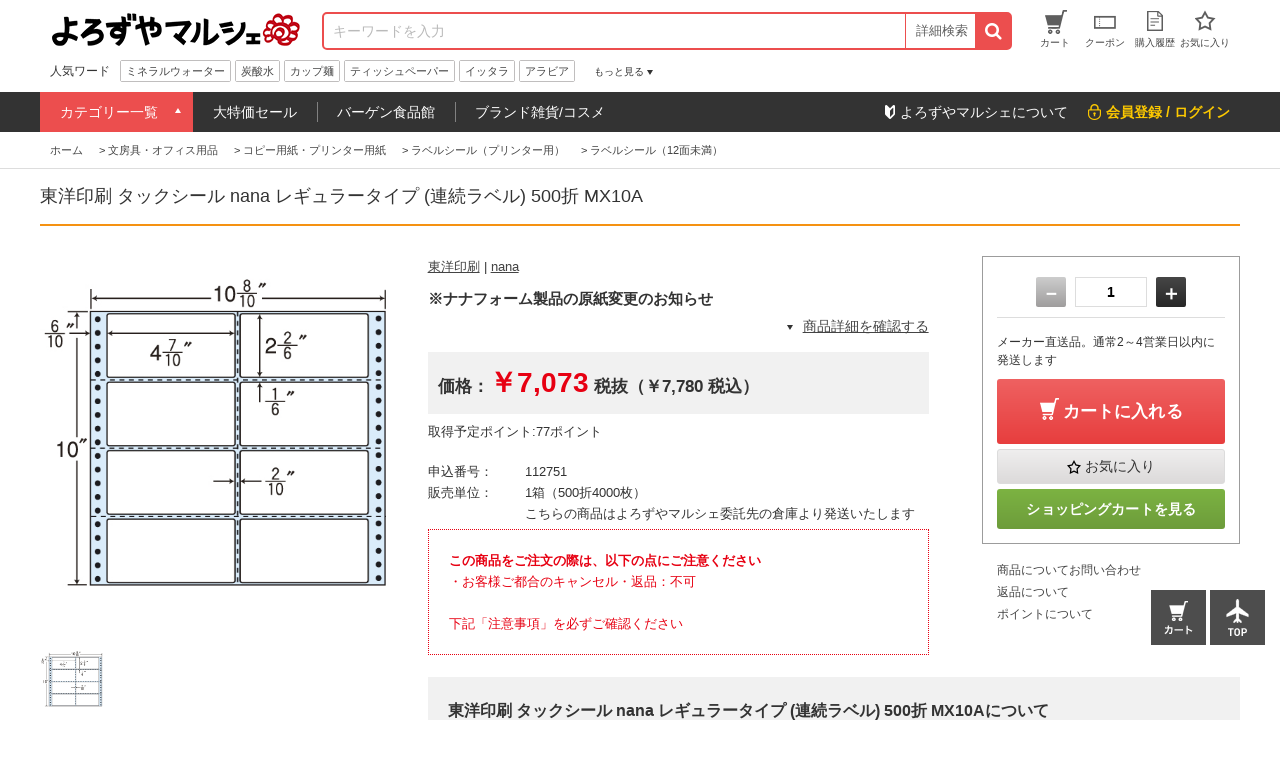

--- FILE ---
content_type: text/html; charset=utf-8
request_url: https://www.yoromaru.jp/shop/g/g112751/
body_size: 23097
content:
<!DOCTYPE html>
<html data-browse-mode="P" lang="ja" >
<head>
<meta charset="UTF-8">
<title>よろずやマルシェ本店 | 東洋印刷 タックシール nana レギュラータイプ (連続ラベル) 500折 MX10A: 文房具・オフィス用品 －食品・日用品から百均まで個人向け通販</title>
<link rel="canonical" href="https://www.yoromaru.jp/shop/g/g112751/">


<meta name="description" content="東洋印刷 タックシール nana レギュラータイプ (連続ラベル) 500折 MX10Aよろずやマルシェ本店は水・ソフトドリンク、食品、日用品、インクカートリッジ、コピー用紙、ブランド雑貨、コスメなどの総合通販サイトです。">
<meta name="keywords" content="112751,東洋印刷 タックシール nana レギュラータイプ (連続ラベル) 500折 MX10A,食品,日用品,通販,EC,よろずやマルシェ,ワンステップ">

<meta name="wwwroot" content=""/>
<meta name="viewport" content="width=1200">
<meta name="wwwroot" content="" />
<link rel="stylesheet" type="text/css" href="https://ajax.googleapis.com/ajax/libs/jqueryui/1.12.1/themes/ui-lightness/jquery-ui.min.css">
<link rel="stylesheet" type="text/css" href="https://maxcdn.bootstrapcdn.com/font-awesome/4.7.0/css/font-awesome.min.css">
<link rel="stylesheet" type="text/css" href="/css/sys/reset.css">
<link rel="stylesheet" type="text/css" href="/css/sys/base.css">
<link rel="stylesheet" type="text/css" href="/css/sys/base_form.css">
<link rel="stylesheet" type="text/css" href="/css/sys/base_misc.css">
<link rel="stylesheet" type="text/css" href="/css/sys/layout.css">
<link rel="stylesheet" type="text/css" href="/css/sys/block_common.css">
<link rel="stylesheet" type="text/css" href="/css/sys/block_customer.css">
<link rel="stylesheet" type="text/css" href="/css/sys/block_goods.css">
<link rel="stylesheet" type="text/css" href="/css/sys/block_order.css">
<link rel="stylesheet" type="text/css" href="/css/sys/block_misc.css">
<link rel="stylesheet" type="text/css" href="/css/usr/base.css">
<link rel="stylesheet" type="text/css" href="/css/usr/layout.css">
<link rel="stylesheet" type="text/css" href="/css/usr/block.css">
<link rel="stylesheet" type="text/css" href="/css/usr/swiper.css">
<link rel="stylesheet" type="text/css" href="/css/usr/common.css">
<link rel="stylesheet" type="text/css" href="/css/usr/top.css">
<link rel="stylesheet" type="text/css" href="/css/usr/goods.css">
<link rel="stylesheet" type="text/css" href="/css/usr/genre.css">
<link rel="stylesheet" type="text/css" href="/css/usr/menu.css">
<script src="https://ajax.googleapis.com/ajax/libs/jquery/1.11.1/jquery.min.js"></script>
<script src="https://ajax.googleapis.com/ajax/libs/jqueryui/1.12.1/jquery-ui.min.js"></script>
<script src="/lib/jquery.cookie.js"></script>
<script src="/lib/jquery.balloon.js"></script>
<script src="/lib/goods/jquery.tile.min.js"></script>
<script src="/lib/modernizr-custom.js"></script>
<script src="/js/sys/common.js"></script>
<!--<script src="/js/sys/search_suggest.js"></script>-->
<script src="/js/sys/sys.js"></script>
<script src="/js/sys/ui.js"></script>
<script src="/js/usr/swiper.js"></script>
<script src="/js/usr/common.js"></script>
<link rel="SHORTCUT ICON" href="/favicon.ico">


<!-- Google Tag Manager -->
<script>(function(w,d,s,l,i){w[l]=w[l]||[];w[l].push({'gtm.start':
new Date().getTime(),event:'gtm.js'});var f=d.getElementsByTagName(s)[0],
j=d.createElement(s),dl=l!='dataLayer'?'&l='+l:'';j.async=true;j.src=
'https://www.googletagmanager.com/gtm.js?id='+i+dl;f.parentNode.insertBefore(j,f);
})(window,document,'script','dataLayer','GTM-MS7JW2X');</script>
<!-- End Google Tag Manager -->

<!-- Googleグローバルサイトタグ共通ヘッダ -->
<!-- Global site tag (gtag.js) - Google Ads: 787388004 -->
<script async src="https://www.googletagmanager.com/gtag/js?id=AW-787388004"></script>
<script>
  window.dataLayer = window.dataLayer || [];
  function gtag(){dataLayer.push(arguments);}
  gtag('js', new Date());
  gtag('config', 'AW-787388004');
</script>
<!-- /Googleグローバルサイトタグ共通ヘッダ -->
<script src="/js/sys/goods_ajax_cart.js"></script>
<script src="/js/sys/goods_ajax_bookmark.js"></script>

<script src="/js/sys/goods_ajax_quickview.js"></script>
<meta property="ecb:GATrackingCode" content="UA-125481240-1">
<!-- Global site tag (gtag.js) - Google Analytics -->
<script async src="https://www.googletagmanager.com/gtag/js?id=UA-125481240-1"></script>
<script>
  window.dataLayer = window.dataLayer || [];
  function gtag(){dataLayer.push(arguments);}
  gtag('js', new Date());

  gtag('config', 'UA-125481240-1');



</script>





</head>
<body class="page-goods" >



<div class="wrapper">
	
	
		
	
			<div class="pane-fixedarea">

<script type="text/javascript">
<!--
today = new Date();
today_year = today.getFullYear();
today_month = today.getMonth()+1;
today_date = today.getDate();
today_hour = today.getHours();


if((today_year == 2026) && (today_month == 1) && (today_date == 5)) {
document.write('<p class="block-header-line bg-point5">毎月5日・15日・25日 よろマルの日 POINT ALL 5倍</p>');
 }
if((today_year == 2026) && (today_month == 1) && (today_date == 15)) {
document.write('<p class="block-header-line bg-point5">毎月5日・15日・25日 よろマルの日 POINT ALL 5倍</p>');
 }
if((today_year == 2026) && (today_month == 1) && (today_date == 25)) {
document.write('<p class="block-header-line bg-point5">毎月5日・15日・25日 よろマルの日 POINT ALL 5倍</p>');
 }



if((today_year == 2019) && (today_month == 9) && (today_date == 30) && (today_hour < 15)) {
document.write('<p class="block-header-line bg-point5-2day">よろマルの日2日連続開催 POINT ALL 5倍</p>');
 }

if((today_year == 2024) && (today_month == 3) && (today_date == 4)) {
document.write('<p class="block-header-line bg-super10off">スーパーセール</p>');
 }
if((today_year == 2024) && (today_month == 3) && (today_date == 5)) {
document.write('<p class="block-header-line bg-super10off">スーパーセール</p>');
 }
if((today_year == 2024) && (today_month == 3) && (today_date == 6)) {
document.write('<p class="block-header-line bg-super10off">スーパーセール</p>');
 }


if((today_year == 2023) && (today_month == 2) && (today_date == 27) && (today_hour > 15)) {
document.write('<p class="block-header-line bg-super10offNotice">スーパーセール予告</p>');
 }
if((today_year == 2024) && (today_month == 3) && (today_date == 3)) {
document.write('<p class="block-header-line bg-super10offNotice">スーパーセール予告</p>');
 }


else {
document.write('');
 }

//-->
</script>



		<header class="pane-header" id="header">
			<div class="block-common--inner clearfix">
				<div class="block-header-logo">
					<a class="block-header-logo--link" href="/shop"><img class="block-header-logo--img" src="//d9owp53n11tl0.cloudfront.net/img/usr/common/header_logo.png" alt="よろずやマルシェ" ></a>
				</div><!-- / .block-header-logo -->

				<div class="block-global-search">
					<form name="frmSearch" method="get" action="/shop/goods/search.aspx">
						<input type="hidden" name="search" value="x">
						<input class="block-global-search--keyword js-suggest-search" type="text" value="" tabindex="1" id="keyword" placeholder="キーワードを入力" title="商品を検索する" name="keyword" data-suggest-submit="on" autocomplete="off">
						<button class="block-global-search--submit btn" type="submit" tabindex="1" name="search" value="search"><i class="fa fa-search" aria-hidden="true"></i></button>
					</form>
					<form class="block-global-search02" name="frmSearch" method="get" action="/shop/goods/search.aspx">
						<input type="hidden" name="search" value="x">
                        <div class="block-global-search--searchdetail">
							<p class="js-tips-click effect-hover">詳細検索</p>
							<div class="global-search--searchdetail-content block-tips-content js-tips-click-content">
								<div class="global-search--searchdetail-content-inner block-tips-content-inner">
									<dl class="global-search--searchdetail-category clearfix">
										<dt>カテゴリー</dt>
										<dd>
											<select name="genre">
												<option value="">すべてのカテゴリー</option>
												<option value="1">食品・調味料・産地直送</option>
												<option value="329">水・コーヒー・お茶・飲料</option>
												<option value="448">お菓子・スナック・スイーツ</option>
												<option value="570">100円均一／100円ショップ</option>
												<option value="665">日用品・キッチン・洗剤</option>
												<option value="1273">オーラル・ヘアー・ボディ</option>
												<option value="1547">医薬品・ヘルスケア・サプリメント</option>
												<option value="1953">ペット用品</option>
												<option value="2146">ファッション</option>
												<option value="2209">家電・PC周辺機器</option>
												<option value="2707">文房具・オフィス用品</option>
												<option value="4436">インテリア・家具・収納</option>
											</select>
										</dd>
									</dl>
									<dl class="global-search--searchdetail-keyword clearfix">
										<dt>キーワード</dt>
										<dd>
											<p><input class="search--searchdetail-input01" name="keyword" type="text" placeholder="キーワードを入力してください"></p>
											<p><label for="keyword01"><input type="radio" name="keyword_or" value="1"　id="keyword01" checked="checked">すべて</label><label for="keyword02"><input type="radio" name="keyword_or" value="0"　id="keyword02">いずれか</label> のキーワードを含む</p>
											<p><label for="keyword03"><input type="checkbox" id="keyword03" name="keyword_check" value="1">商品名、申込番号から探す<br></label></p>
											<p><input class="search--searchdetail-input02" type="text" placeholder="除外キーワードを入力してください" name="exclude_keyword">を除外する</p>
										</dd>
									</dl>
									<dl class="global-search--searchdetail-status clearfix">
										<dt>商品の状態</dt>
										<dd><label for="status01"><input type="radio" name="navigoods_stock" value="0" id="status01" checked="checked">すべて</label><label for="status02"><input type="radio" name="navigoods_stock" value="1" id="status02">在庫ありのみ</label></dd>
									</dl>
									<dl class="global-search--searchdetail-value clearfix">
										<dt>価格帯</dt>
										<dd><input class="search--searchdetail-input03" type="text" name="min_price" value="">円～<input class="search--searchdetail-input04" type="text" name="max_price" value="">円</dd>
									</dl>
									<dl class="global-search--searchdetail-change clearfix">
										<dt>並び替え</dt>
										<dd>
											<ul>
												<li><input type="radio" value="g" name="sort" checked="checked" id="change01"><label for="change01">指定なし</label></li>
												<li><input type="radio" value="sp" name="sort" id="change02"><label for="change02">価格安い</label></li>
												<li><input type="radio" value="spd" name="sort" id="change03"><label for="change03">価格高い</label></li>
												<li><input type="radio" value="ssd" name="sort" id="change04"><label for="change04">新着順</label></li>
											</ul>
										</dd>
									</dl>
									<div class="global-search--searchdetail-content-btn" id="btn_keyword">
										<p><input type="submit" value="この条件で検索"></p>
										<p><input type="reset" value="× 条件をクリア"></p>
									</div>
									<p class="search--searchdetail-content-close js-tips-click-close">× 閉じる</p>
								</div>
							</div>
						</div>
					</form>	
				</div><!-- / .block-global-search -->

				<div class="block-headernav">
					<ul class="block-headernav--item-list">
						<li><a class="effect-hover" href="/shop/cart/cart.aspx"><span class="block-headernav--cart-count js-cart-count">0</span><img src="//d9owp53n11tl0.cloudfront.net/img/usr/common/header_link_icon_01.gif" alt=""><span>カート</span></a></li>
						<li><a class="effect-hover" href="/shop/customer/coupon.aspx"><img src="//d9owp53n11tl0.cloudfront.net/img/usr/common/header_link_icon_02.gif" alt=""><span>クーポン</span></a></li>
						<li><a class="effect-hover" href="/shop/customer/history.aspx"><img src="//d9owp53n11tl0.cloudfront.net/img/usr/common/header_link_icon_04.gif" alt=""><span>購入履歴</span></a></li>
						<li><a class="effect-hover" href="/shop/customer/bookmark.aspx"><img src="//d9owp53n11tl0.cloudfront.net/img/usr/common/header_link_icon_05.gif" alt=""><span>お気に入り</span></a></li>
					</ul>
				</div><!-- / .block-headernav -->
			</div>

			<div class="block-bottom-header block-common--inner js-scroll-hide clearfix">
                <!--
                <p class="block-bottom-header--banner"><a href="/shop/e/enenmatus/"><img class="block-header-logo--img" src="/yoromaru/banner/160/header_oshogatu_160x45.jpg" alt="お正月セール"></a></p>-->
                
				<div class="block-header-hotword">
					<p class="block-header-hotword-title">人気ワード</p>
					<div class="block-header-hotword-inner">
						<ul class="block-header-hotword-show-content">
							<li><a href="/shop/shop/r/r331/">ミネラルウォーター</a></li>
							<li><a href="/shop/shop/r/r334/">炭酸水</a></li>
							<li><a href="/shop/shop/r/r24/">カップ麺</a></li>
							<li><a href="/shop/shop/r/r667/">ティッシュペーパー</a></li>
							<li><a href="/shop/iittala/r/r4928/">イッタラ</a></li>
							<li><a href="/shop/Arabia/r/r4838/">アラビア</a></li>
							
							<!--<li><a href="/shop/goods/search.aspx?min_price=&max_price=&genre=2177&keyword=&keyword_or=1&exclude_keyword=&navigoods_stock=1&search=%E3%81%93%E3%81%AE%E6%9D%A1%E4%BB%B6%E3%81%A7%E6%A4%9C%E7%B4%A2&variation=">スーツケース</a></li>-->
						</ul>
						<p class="block-header-hotword-more">もっと見る</p>
						<div class="block-header-hotword-more-content">
							<ul>
							<li><a href="/shop/shop/r/r2709/">コピー用紙</a></li>
							<li><a href="/shop/shop/r/r414/">コーヒー</a></li>
							<li><a href="/shop/shop/r/r673/">トイレットペーパー</a></li>
							<li><a href="/shop/shop/r/r856/">殺虫剤</a></li>
							<li><a href="/shop/shop/r/r778/">ゴミ袋</a></li>
							<li><a href="/shop/shop/r/r373/">お茶</a></li>
							</ul>
							<p class="block-header-hotword-close">閉じる</p>
						</div>
					</div><!-- / .block-header-hotword-inner -->
				</div><!-- / .block-header-hotword -->

			</div>
		</header>

		<nav class="pane-globalnav">
			<div class="block-common--inner clearfix">

				<!-- メガメニュー -->
				<div class="block-globalnav">
					<ul class="block-globalnav--itemlist">
						<li class="js-menu-hover-first">
							<a href="#">カテゴリー一覧</a>

							<ul class="block-globalnav--itemlist-first js-menu-hover-first-content">
								<li class="js-menu-hover-second">
									<a href="/shop/r/r1">食品・調味料・産地直送</a>
									<div class="globalnav--itemlist-second js-menu-hover-second-content">
										<p class="globalnav--itemlist-second-title"><img src="//d9owp53n11tl0.cloudfront.net/img/usr/common/globalnav_itemlist_icon01.png" alt="/shop/r/r1/">食品・調味料・産地直送</p>
										<div class="clearfix">
											<ul>
												<li><a href="/shop/r/r2/">バーゲン食品館</a></li>
												<li><a href="/shop/r/r3/">シリアル・お米・餅</a></li>
												<li><a href="/shop/r/r17/">麺類</a></li>
												<li><a href="/shop/r/r38/">インスタント・レトルト食品</a></li>
												<li><a href="/shop/r/r76/">料理の素</a></li>
												<li><a href="/shop/r/r117/">粉類・製菓材料</a></li>
												<li><a href="/shop/r/r133/">乾物</a></li>
												<li><a href="/shop/r/r155/">缶詰・瓶詰・パウチ</a></li>
												<li><a href="/shop/r/r193/">調味料・油・ドレッシング</a></li>
												<li><a href="/shop/r/r310/">産直・お取り寄せグルメ</a></li>
												
											</ul>
											<div class="globalnav-menu-second-banner">
												<p><a href="/shop/r/r2/"><img src="/yoromaru/banner/150/bargain_150x150.jpg" alt="バーゲン食品館"></a></p>
												<p><a href="/shop/e/ebahar/"><img src="/yoromaru/banner/150/bahar_150x150.jpg" alt="バハール"></a></p>
											</div>
										</div>
									</div>
								</li>

								<li class="js-menu-hover-second">
									<a href="/shop/r/r329">水・コーヒー・お茶・飲料</a>
									<div class="globalnav--itemlist-second js-menu-hover-second-content">
										<p class="globalnav--itemlist-second-title"><img src="//d9owp53n11tl0.cloudfront.net/img/usr/common/globalnav_itemlist_icon02.png" alt="/shop/r/r329/">水・コーヒー・お茶・飲料</p>
										<div class="clearfix">
											<ul>
												<li><a href="/shop/r/r330/">1缶50円ドリンク</a></li>
												<li><a href="/shop/r/r331/">水/ミネラルウォーター</a></li>
												<li><a href="/shop/r/r336/">ソフトドリンク</a></li>
												<li><a href="/shop/r/r373/">お茶</a></li>
												<li><a href="/shop/r/r413/">コーヒー/ミルク・シュガー</a></li>
												<li><a href="/shop/r/r433/">紅茶/ココア/ハーブティー</a></li>
												<li><a href="/shop/r/r512/">ビール・ワイン・お酒</a></li>
											</ul>
											<div class="globalnav-menu-second-banner">
												<p><a href="/shop/r/r331/"><img src="/yoromaru/banner/150/water_150x150.jpg" alt=""></a></p>
												<p><a href="/shop/r/r330/"><img src="/yoromaru/banner/150/1can50en_150x150.jpg" alt=""></a></p>
											</div>
										</div>
									</div>
								</li>

								<li class="js-menu-hover-second">
									<a href="/shop/r/r448">お菓子・スナック・スイーツ</a>
									<div class="globalnav--itemlist-second js-menu-hover-second-content">
										<p class="globalnav--itemlist-second-title"><img src="//d9owp53n11tl0.cloudfront.net/img/usr/common/globalnav_itemlist_icon03.png" alt="/shop/r/r448/">お菓子・スナック・スイーツ</p>
										<div class="clearfix">
											<ul>
												<li><a href="/shop/r/r449/">スナック</a></li>
												<li><a href="/shop/r/r463/">チョコレート</a></li>
												<li><a href="/shop/r/r472/">クッキー・クラッカー</a></li>
												<li><a href="/shop/r/r481/">ガム・キャンディー・グミ</a></li>
												<li><a href="/shop/r/r489/">せんべい・駄菓子</a></li>
												<li><a href="/shop/r/r493/">おつまみ・ドライフルーツ</a></li>
												<li><a href="/shop/r/r497/">ゼリー・プリン</a></li>
												<li><a href="/shop/r/r502/">スイーツ・お菓子ギフト</a></li>
												<li><a href="/shop/r/r508/">その他　お菓子</a></li>
											</ul>
											<!--<div class="globalnav-menu-second-banner">
												<p><a href=""><img src="//d9owp53n11tl0.cloudfront.net/img/usr/common/globalnav_itemlist_banner01.jpg" alt=""></a></p>
												<p><a href=""><img src="//d9owp53n11tl0.cloudfront.net/img/usr/common/globalnav_itemlist_banner02.jpg" alt=""></a></p>
											</div>-->
										</div>
									</div>
								</li>

								<li class="js-menu-hover-second">
									<a href="/shop/r/r570">100円均一／100円ショップ</a>
									<div class="globalnav--itemlist-second js-menu-hover-second-content">
										<p class="globalnav--itemlist-second-title"><img src="//d9owp53n11tl0.cloudfront.net/img/usr/common/globalnav_itemlist_icon04.png" alt="/shop/r/r570/">100円均一／100円ショップ</p>
										<div class="clearfix">
											<ul>
												<li><a href="/shop/r/r571/">食品・飲料（100均）</a></li>
												<li><a href="/shop/r/r584/">収納用品（100均）</a></li>
												<li><a href="/shop/r/r589/">キッチン用品（100均）</a></li>
												<li><a href="/shop/r/r604/">清掃用品（100均）</a></li>
												<li><a href="/shop/r/r608/">洗濯用品（100均）</a></li>
												<li><a href="/shop/r/r611/">トイレ用品（100均）</a></li>
												<li><a href="/shop/r/r612/">お風呂・洗面用品（100均）</a></li>
												<li><a href="/shop/r/r616/">リビング用品（100均）</a></li>
												<li><a href="/shop/r/r623/">衛生用品（100均）</a></li>
												<li><a href="/shop/r/r627/">理美容（100均）</a></li>
												<li><a href="/shop/r/r632/">レジャー（100均）</a></li>
												<li><a href="/shop/r/r636/">防災用品（100均）</a></li>
												<li><a href="/shop/r/r637/">ホビー用品（100均）</a></li>
												<li><a href="/shop/r/r649/">文房具（100均）</a></li>
												<li><a href="/shop/r/r4813/">均一価格</a></li>
											</ul>
                                            <!--
												<p><a href="/shop/r/r571/"><img src="/yoromaru/banner/150/100enshokuhin_150x150.jpg" alt=""></a></p>
												<p><a href="/shop/r/r604/"><img src="/yoromaru/banner/150/soujiyohin_150x150.jpg" alt=""></a></p>
                                                -->
										</div>
									</div>
								</li>

								<li class="js-menu-hover-second">
									<a href="/shop/r/r665">日用品・キッチン・洗剤</a>
									<div class="globalnav--itemlist-second js-menu-hover-second-content">
										<p class="globalnav--itemlist-second-title"><img src="//d9owp53n11tl0.cloudfront.net/img/usr/common/globalnav_itemlist_icon05.png" alt="https://www.yoromaru.jp/shop/r/r665">日用品・キッチン・洗剤</p>
										<div class="clearfix">
											<ul>
												<li><a href="/shop/r/r666/">ティッシュ・トイレットペーパー・日用品</a></li>
												<li><a href="/shop/r/r706/">洗剤・消臭剤・アロマ</a></li>
												<li><a href="/shop/r/r745/">タオル・バス・トイレ用品</a></li>
												<li><a href="/shop/r/r777/">掃除道具/洗濯用品</a></li>
												<li><a href="/shop/r/r856/">殺虫剤/害獣対策用品</a></li>
												<li><a href="/shop/r/r879/">使い捨て食器・容器</a></li>
												<li><a href="/shop/r/r916/">食器/卓上用品</a></li>
												<li><a href="/shop/r/r961/">キッチン用品/調理小物</a></li>
												<li><a href="/shop/r/r1083/">鍋/フライパン/やかん</a></li>
												<li><a href="/shop/r/r1123/">調理機器/食品運搬</a></li>
												<li><a href="/shop/r/r1164/">服飾雑貨/スリッパ</a></li>
												<li><a href="/shop/r/r1180/">防犯・防災用品</a></li>
												<li><a href="/shop/r/r1237/">ベビー・子供用品</a></li>
												<li><a href="/shop/r/r1263/">冷却・カイロ</a></li>
												<li><a href="/shop/r/r1272/">その他　日用品</a></li>
											</ul>
											<div class="globalnav-menu-second-banner">
												<p><a href="/shop/e/ewagon/"><img src="/yoromaru/banner/150/wagon_sale_150x150.jpg" alt=""></a></p>
												<p><a href="/shop/r/r707/"><img src="/yoromaru/banner/150/sentaku_150x150.jpg" alt=""></a></p>
											</div>
										</div>
									</div>
								</li>

								<li class="js-menu-hover-second">
									<a href="/shop/r/r1273">オーラル・ヘアー・ボディ</a>
									<div class="globalnav--itemlist-second js-menu-hover-second-content">
										<p class="globalnav--itemlist-second-title"><img src="//d9owp53n11tl0.cloudfront.net/img/usr/common/globalnav_itemlist_icon06.png" alt="/shop/r/r1273/">オーラル・ヘアー・ボディ</p>
										<div class="clearfix">
											<ul>
												<li><a href="/shop/r/r1274">歯ブラシ/歯みがき/デンタル用品</a></li>
												<li><a href="/shop/r/r1311">シャンプー/リンス/ヘアケア用品
</a></li>
												<li><a href="/shop/r/r1345">ボディソープ/入浴剤/ボディケア用品</a></li>
												<li><a href="/shop/r/r1362">制汗剤・日焼け止め</a></li>
												<li><a href="/shop/r/r1375">洗顔料</a></li>
												<li><a href="/shop/r/r1383">クレンジング・メイク落とし</a></li>
												<li><a href="/shop/r/r1391">化粧水</a></li>
												<li><a href="/shop/r/r1399">乳液</a></li>
												<li><a href="/shop/r/r1406">パック・フェイスマスク</a></li>
												<li><a href="/shop/r/r1409">美容液・オイル</a></li>
												<li><a href="/shop/r/r1415">フェイスクリーム</a></li>
												<li><a href="/shop/r/r1423">ピーリング・ゴマージュ</a></li>
												<li><a href="/shop/r/r1426">リップクリーム・エッセンス・バーム</a></li>
												<li><a href="/shop/r/r1430">スキンケア用品</a></li>
												<li><a href="/shop/r/r1433">メイクアップ</a></li>
												<li><a href="/shop/r/r1478">メイク雑貨・アロマ</a></li>
												<li><a href="/shop/r/r1525">美容・健康家電</a></li>
											</ul>
											<!--<div class="globalnav-menu-second-banner">
												<p><a href=""><img src="//d9owp53n11tl0.cloudfront.net/img/usr/common/globalnav_itemlist_banner01.jpg" alt=""></a></p>
												<p><a href=""><img src="//d9owp53n11tl0.cloudfront.net/img/usr/common/globalnav_itemlist_banner02.jpg" alt=""></a></p>
											</div>-->
										</div>
									</div>
								</li>

								<li class="js-menu-hover-second">
									<a href="/shop/r/r1547">医薬品・ヘルスケア・サプリメント</a>
									<div class="globalnav--itemlist-second js-menu-hover-second-content">
										<p class="globalnav--itemlist-second-title"><img src="//d9owp53n11tl0.cloudfront.net/img/usr/common/globalnav_itemlist_icon07.png" alt="/shop/r/r1547/">医薬品・ヘルスケア・サプリメント</p>
										<div class="clearfix">
											<ul>
												<li><a href="/shop/r/r1548/">医薬品</a></li>
												<li><a href="/shop/r/r1758/">医療用品</a></li>
												<li><a href="/shop/r/r1768/">健康食品・サプリメント</a></li>
												<li><a href="/shop/r/r1819/">マスク</a></li>
												<li><a href="/shop/r/r1826/">使い捨て手袋</a></li>
												<li><a href="/shop/r/r1852/">ガーゼ/包帯/衛生材料</a></li>
												<li><a href="/shop/r/r1881/">大人用おむつ</a></li>
												<li><a href="/shop/r/r1890/">ケア用品</a></li>
												<li><a href="/shop/r/r1901/">介護用品</a></li>
											</ul>
											<!--<div class="globalnav-menu-second-banner">
												<p><a href=""><img src="//d9owp53n11tl0.cloudfront.net/img/usr/common/globalnav_itemlist_banner01.jpg" alt=""></a></p>
												<p><a href=""><img src="//d9owp53n11tl0.cloudfront.net/img/usr/common/globalnav_itemlist_banner02.jpg" alt=""></a></p>
											</div>-->
										</div>
									</div>
								</li>

								<li class="js-menu-hover-second">
									<a href="/shop/r/r1953">ペット用品</a>
									<div class="globalnav--itemlist-second js-menu-hover-second-content">
										<p class="globalnav--itemlist-second-title"><img src="//d9owp53n11tl0.cloudfront.net/img/usr/common/globalnav_itemlist_icon08.png" alt="/shop/r/r1953/">ペット用品</p>
										<div class="clearfix">
											<ul>
												<li><a href="/shop/r/r1954/">ドッグフード・おやつ・食器</a></li>
												<li><a href="/shop/r/r1983/">犬用品</a></li>
												<li><a href="/shop/r/r2050/">キャットフード・おやつ・食器</a></li>
												<li><a href="/shop/r/r2077/">猫用品</a></li>
												<li><a href="/shop/r/r5438/">小動物</a></li>
												<li><a href="/shop/r/r5453/">爬虫類・両生類</a></li>
												<li><a href="/shop/r/r5460/">観賞魚</a></li>
												<li><a href="/shop/r/r2138/">その他動物・鳥</a></li>
												
												
											</ul>
											<div class="globalnav-menu-second-banner">
												<p><a href="/shop/e/emannerw/"><img src="/yoromaru/banner/150/mannerwear_150x150.jpg" alt="マナーウエア"></a></p>
												<p><a href="/shop/e/eallwell/"><img src="/yoromaru/banner/150/allwell_150x150.jpg" alt="オールウェル"></a></p>
											</div>
										</div>
									</div>
								</li>

								<li class="js-menu-hover-second">
									<a href="/shop/r/r2146">ファッション</a>
									<div class="globalnav--itemlist-second js-menu-hover-second-content">
										<p class="globalnav--itemlist-second-title"><img src="//d9owp53n11tl0.cloudfront.net/img/usr/common/globalnav_itemlist_icon09.png" alt="/shop/r/r2146/">ファッション</p>
										<div class="clearfix">
											<ul>
												<!--<li><a href="/shop/r/r2147/">アウター</a></li>
												<li><a href="/shop/r/r2148/">トップス</a></li>-->
												<li><a href="/shop/r/r2167/">バッグ</a></li>
												<!--<li><a href="/shop/r/r2155/">ファッション雑貨</a></li>-->
												<li><a href="/shop/r/r2149/">シューズ</a></li>
												<li><a href="/shop/r/r2179/">財布・小物</a></li>
												<!--<li><a href="/shop/r/r2202/">帽子</a></li>-->
											</ul>
											<div class="globalnav-menu-second-banner">
												<p><a href="https://www.yoromaru.jp/shop/goods/search.aspx?min_price=&max_price=&genre=2170&keyword=&keyword_or=1&exclude_keyword=&navigoods_stock=1&search=%E3%81%93%E3%81%AE%E6%9D%A1%E4%BB%B6%E3%81%A7%E6%A4%9C%E7%B4%A2&variation="><img src="/yoromaru/banner/150/backpack_150x150.jpg" alt=""></a></p>
												<p><a href="https://www.yoromaru.jp/shop/goods/search.aspx?min_price=&max_price=&genre=&keyword=Samsonite&keyword_or=1&exclude_keyword=&navigoods_stock=1&search=%E3%81%93%E3%81%AE%E6%9D%A1%E4%BB%B6%E3%81%A7%E6%A4%9C%E7%B4%A2&variation="><img src="/yoromaru/banner/150/samsonite_150x150.jpg" alt=""></a></p>
											</div>
										</div>
									</div>
								</li>

								<li class="js-menu-hover-second">
									<a href="/shop/r/r2209">家電・PC周辺機器</a>
									<div class="globalnav--itemlist-second js-menu-hover-second-content">
										<p class="globalnav--itemlist-second-title"><img src="//d9owp53n11tl0.cloudfront.net/img/usr/common/globalnav_itemlist_icon10.png" alt="/shop/r/r2209/">家電・PC周辺機器</p>
										<div class="clearfix">
											<ul>
												<li><a href="/shop/r/r2210/">蛍光灯・電球</a></li>
												<li><a href="/shop/r/r2272/">電池</a></li>
												<li><a href="/shop/r/r2298/">ラベルライター・テープ</a></li>
												<li><a href="/shop/r/r2340/">事務機器・電卓</a></li>
												<li><a href="/shop/r/r2385/">AV機器/デジタルカメラ</a></li>
												<li><a href="/shop/r/r2411/">生活家電</a></li>
												<li><a href="/shop/r/r2476/">USBメモリ・メモリカード</a></li>
												<li><a href="/shop/r/r2484/">記録メディア</a></li>
												<li><a href="/shop/r/r2492/">パソコン/タブレット</a></li>
												<li><a href="/shop/r/r2497/">パソコン周辺機器・パーツ</a></li>
												<li><a href="/shop/r/r2564/">モニター/プロジェクター</a></li>
												<li><a href="/shop/r/r2573/">プリンター</a></li>
												<li><a href="/shop/r/r2585/">ケーブル/コネクター</a></li>
												<li><a href="/shop/r/r2649/">タップ・コード/電源周り</a></li>
												<li><a href="/shop/r/r2656/">PC・スマートフォンアクセサリー</a></li>
												<li><a href="/shop/r/r2694/">OAフィルター/OAクリーナー</a></li>
												<li><a href="/shop/r/r5330/">中古パソコン</a></li>

											</ul>
											<!--<div class="globalnav-menu-second-banner">
												<p><a href=""><img src="//d9owp53n11tl0.cloudfront.net/img/usr/common/globalnav_itemlist_banner01.jpg" alt=""></a></p>
												<p><a href=""><img src="//d9owp53n11tl0.cloudfront.net/img/usr/common/globalnav_itemlist_banner02.jpg" alt=""></a></p>
											</div>-->
										</div>
									</div>
								</li>

								<li class="js-menu-hover-second">
									<a href="/shop/r/r2707">文房具・オフィス用品</a>
									<div class="globalnav--itemlist-second js-menu-hover-second-content">
										<p class="globalnav--itemlist-second-title"><img src="//d9owp53n11tl0.cloudfront.net/img/usr/common/globalnav_itemlist_icon11.png" alt="/shop/r/r2707/">文房具・オフィス用品</p>
										<div class="clearfix">
											<ul>
												<li><a href="/shop/r/r2708/">コピー用紙・プリンター用紙</a></li>
												<li><a href="/shop/r/r2770/">インクトナー・OAサプライ</a></li>
												<li><a href="/shop/r/r2823/">ふせん（付箋）</a></li>
												<li><a href="/shop/r/r2876/">ノート/メモ</a></li>
												<li><a href="/shop/r/r2921/">ボールペン</a></li>
												<li><a href="/shop/r/r2940/">マーカー・蛍光ペン</a></li>
												<li><a href="/shop/r/r2963/">鉛筆・シャープペン</a></li>
												<li><a href="/shop/r/r2980/">消しゴム・修正用品</a></li>
												<li><a href="/shop/r/r2988/">事務用品</a></li>
												<li><a href="/shop/r/r3084/">名札/カードホルダー/腕章</a></li>
												<li><a href="/shop/r/r3102/">印鑑/スタンプ/朱肉</a></li>
												<li><a href="/shop/r/r3141/">封筒/伝票/帳簿</a></li>
												<li><a href="/shop/r/r3185/">のし袋/賞状/工作用紙</a></li>
												<li><a href="/shop/r/r3204/">筆ペン・書道用品・画材</a></li>
												<li><a href="/shop/r/r3213/">ホワイトボード</a></li>
												<li><a href="/shop/r/r3233/">小物収納</a></li>
												<li><a href="/shop/r/r3260/">学童用品</a></li>
												<li><a href="/shop/r/r3353/">ファイル</a></li>
												<li><a href="/shop/r/r3420/">テープ</a></li>
												<li><a href="/shop/r/r3454/">ひも・ロープ</a></li>
												<li><a href="/shop/r/r3479/">結束用品/輪ゴム</a></li>
												<li><a href="/shop/r/r3510/">梱包資材/緩衝材</a></li>
												<li><a href="/shop/r/r3542/">袋・包装資材</a></li>
												<li><a href="/shop/r/r3582/">掲示用品</a></li>
												<li><a href="/shop/r/r3633/">店舗用品</a></li>
												<li><a href="/shop/r/r3691/">台車/運搬機器</a></li>
												<li><a href="/shop/r/r3731/">コンテナ</a></li>
												<li><a href="/shop/r/r3853/">はしご/脚立/足場台</a></li>
												<li><a href="/shop/r/r3936/">安全用品・養生資材</a></li>
												<li><a href="/shop/r/r4061/">潤滑/接着/補修/化学製品</a></li>
												<li><a href="/shop/r/r4784/">工具</a></li>
												<li><a href="/shop/r/r4749/">作業用手袋</a></li>
												<li><a href="/shop/r/r4388/">飲食店/食品工場用ユニフォーム</a></li>

											</ul>
											<!--<div class="globalnav-menu-second-banner">
												<p><a href=""><img src="//d9owp53n11tl0.cloudfront.net/img/usr/common/globalnav_itemlist_banner01.jpg" alt=""></a></p>
												<p><a href=""><img src="//d9owp53n11tl0.cloudfront.net/img/usr/common/globalnav_itemlist_banner02.jpg" alt=""></a></p>
											</div>-->
										</div>
									</div>
								</li>

								<li class="js-menu-hover-second">
									<a href="/shop/r/r4436">インテリア・家具・収納</a>
									<div class="globalnav--itemlist-second js-menu-hover-second-content">
										<p class="globalnav--itemlist-second-title"><img src="//d9owp53n11tl0.cloudfront.net/img/usr/common/globalnav_itemlist_icon12.png" alt="/shop/r/r4436/">インテリア・家具・収納</p>
										<div class="clearfix">
											<ul>
												<li><a href="/shop/r/r4437/">イス（椅子）/チェア</a></li>
												<li><a href="/shop/r/r4465/">テーブル/デスク（机）</a></li>
												<li><a href="/shop/r/r4603/">インテリア雑貨</a></li>
												<li><a href="/shop/r/r4560/">マット/カーペット/クッション/すのこ</a></li>
												<li><a href="/shop/r/r5206/">寝具/布団/ファブリック</a></li>
												<li><a href="/shop/r/r4620/">ゴミ箱/ダストボックス/ペール</a></li>
												<li><a href="/shop/r/r4636/">収納家具</a></li>
												<li><a href="/shop/r/r4666/">メタルラック/ワイヤーラック/スチールラック</a>
												<li><a href="/shop/r/r4595/">カーテン/ロールスクリーン/ブラインド</a></li>
												<li><a href="/shop/r/r4512/">パーテーション/間仕切り/衝立</a></li>
												<li><a href="/shop/r/r4522/">受付/応接/待合室用家具</a></li>
												<li><a href="/shop/r/r4543/">オフィス家具</a></li>
												<li><a href="/shop/r/r4679/">ロッカー/シューズボックス/物置</a></li>
												<li><a href="/shop/r/r4670/">収納ケース・ボックス</a></li>
												<li><a href="/shop/r/r4694/">ホワイトボード</a></li>
												<li><a href="/shop/r/r4687/">耐火金庫</a></li>
												<li><a href="/shop/r/r4714/">その他 オフィス家具・収納</a></li>
												
											</ul>
											<!--<div class="globalnav-menu-second-banner">
												<p><a href=""><img src="//d9owp53n11tl0.cloudfront.net/img/usr/common/globalnav_itemlist_banner01.jpg" alt=""></a></p>
												<p><a href=""><img src="//d9owp53n11tl0.cloudfront.net/img/usr/common/globalnav_itemlist_banner02.jpg" alt=""></a></p>
											</div>-->
										</div>
									</div>
								</li>

								

								

								
							</ul>
						</li>
						<li><a href="/shop/e/edaitokka/">大特価セール</a></li>
						<li><a href="/shop/e/ebargain/">バーゲン食品館</a></li>
						<!--<li><a href="/shop/e/etokulist/">季節の特集</a></li>-->
						<li><a href="/shop/e/ebranlist/">ブランド雑貨/コスメ</a></li>
						<!--<li><a href="/shop/e/eyorilist/">よりどり割</a></li>-->
						
					</ul><!-- / .block-globalnav--item-list -->
				</div>

				<!-- ログイン前表示 -->
				<div class="block-globalnav--logout clearfix">
          <!-- よろずやマルシェについて -->
          <div class="block-aboutus js-tips-hover">
            <p class="block-aboutus--title">よろずやマルシェについて</p>
            <div class="block-aboutus--content js-tips-hover-content block-tips-content">
              <div class="block-tips-content-inner">
                <div class="block-aboutus--links clearfix">
                  <ul>
                    <li><a href="/shop/pages/firstcustomer.aspx">初めての方へ</a></li>
                    <li><a href="/shop/contact/contact.aspx">お問い合わせ</a></li>
                    <li><a href="/shop/pages/guide.aspx">ご利用ガイド</a></li>
                    <!--<li><a href="">サイトマップ</a></li>-->
                  </ul>
                  <ul>
                    <li><a href="http://www.kilat.co.jp/">会社概要</a></li>
                    <li><a href="/shop/pages/terms.aspx">ご利用規約</a></li>
                    <li><a href="/shop/pages/privacypolicy.aspx">プライバシーポリシー</a></li>
                    <li><a href="https://www.yoromaru.jp/shop/pages/tokushoho.aspx">特定商取引法に基づく表記</a></li>
                    <li><a href="/shop/pages/drugrules.aspx">医薬品の販売について</a></li>
                  </ul>

                </div>
                <ul class="block-aboutus--trademark">
                  <li><img src="//d9owp53n11tl0.cloudfront.net/img/usr/common/footer_mark_01.jpg" alt="日本通信販売協会"></li>
                  <li><img src="//d9owp53n11tl0.cloudfront.net/img/usr/common/footer_mark_02.jpg" alt="プライバシーマーク"></li>
                  <li><img src="//d9owp53n11tl0.cloudfront.net/img/usr/common/footer_mark_04.jpg" alt="JOIFA"></li>
                </ul>
              </div>
            </div>
          </div>
          <!-- / .block-globalnav--aboutus -->
					<!-- 会員登録 ログイン -->
					<div class="block-login js-tips-hover">
						<p class="block-login--title">会員登録 / ログイン</p>
						<div class="block-login--content js-tips-hover-content block-tips-content">
							<div class="block-tips-content-inner">
								<p class="block-login--loginbtn"><a class="effect-hover" href="/shop/customer/menu.aspx">ログイン</a></p>
								<p class="block-login--forgot"><a href="/shop/customer/askpass.aspx">ID/パスワードをお忘れの方</a></p>
								<p>初めてご利用になる方</p>
								<p class="block-login--memberbtn"><a class="effect-hover" href="/shop/customer/authmail.aspx">新規会員登録</a></p>
							</div>
						</div>
					</div>
					<!-- / .block-globalnav--aboutus -->
				</div><!-- / .block-globalnav--logout -->
			</div>
		</nav>
	</div><!-- / .pane-fixedarea -->

<script type="text/javascript">
<!--
today = new Date();
today_year = today.getFullYear();
today_month = today.getMonth()+1;
today_date = today.getDate();
today_hour = today.getHours();

if((today_year == 2021) && (today_month == 7) && (today_date == 29)) {
document.write('<div style="background-color:#cc0033;" align="center"><p><a href="/shop/pages/cuponpage.aspx"><img src="/yoromaru/banner/1200/cpbanner_1200x45.png"></a></p></div>');
 }

else {
document.write('');
 }

//-->
</script>


			
				<style type="text/css">
.pc_display_none {display: none;}
</style>
			
	
	
<div class="pane-topic-path">
	<div class="container">
		<div class="block-topic-path">
	<ul class="block-topic-path--list" id="bread-crumb-list">
		<li class="block-topic-path--category-item block-topic-path--item__home" itemscope itemtype="http://data-vocabulary.org/Breadcrumb">
	<a href="https://www.yoromaru.jp/shop/" itemprop="url">
		<span itemprop="title">ホーム</span>
	</a>
</li>
<li class="block-topic-path--category-item" itemscope itemtype="http://data-vocabulary.org/Breadcrumb" itemprop="child">
	&gt;
<a href="/shop/r/r2707" itemprop="url">
<span itemprop="title">文房具・オフィス用品</span>
</a>
</li>
<li class="block-topic-path--category-item" itemscope itemtype="http://data-vocabulary.org/Breadcrumb" itemprop="child">
	&gt;
<a href="/shop/r/r2708" itemprop="url">
<span itemprop="title">コピー用紙・プリンター用紙</span>
</a>
</li>
<li class="block-topic-path--category-item" itemscope itemtype="http://data-vocabulary.org/Breadcrumb" itemprop="child">
	&gt;
<a href="/shop/r/r2743" itemprop="url">
<span itemprop="title">ラベルシール（プリンター用）</span>
</a>
</li>
<li class="block-topic-path--category-item" itemscope itemtype="http://data-vocabulary.org/Breadcrumb" itemprop="child">
	&gt;
<a href="/shop/r/r2745" itemprop="url">
<span itemprop="title">ラベルシール（12面未満）</span>
</a>
</li>

	</ul>

</div>
	</div>
</div>
<div class="pane-contents">
<div class="container">

<div class="pane-left-menu">
<div id="block_of_leftmenu_top" class="block-left-menu-top">


		


</div>
<div id="block_of_genretree" class="block-genre-tree">

<h2 class="block-genre-tree--header">カテゴリーから探す</h2>
<ul class="block-genre-tree--items block-genre-tree--level1">

	<li class="block-genre-tree--item">


	<a href="/shop/r/r1/"><span>食品・調味料・産地直送</span></a>

	
	</li>
	<li class="block-genre-tree--item">


	<a href="/shop/r/r329/"><span>水・コーヒー・お茶・飲料</span></a>

	
	</li>
	<li class="block-genre-tree--item">


	<a href="/shop/r/r448/"><span>お菓子・スナック・スイーツ</span></a>

	
	</li>
	<li class="block-genre-tree--item">


	<a href="/shop/r/r570/"><span>100円均一／100円ショップ</span></a>

	
	</li>
	<li class="block-genre-tree--item">


	<a href="/shop/r/r665/"><span>日用品・キッチン・洗剤</span></a>

	
	</li>
	<li class="block-genre-tree--item">


	<a href="/shop/r/r1273/"><span>オーラル・ヘアー・ボディ</span></a>

	
	</li>
	<li class="block-genre-tree--item">


	<a href="/shop/r/r1547/"><span>医薬品・ヘルスケア・サプリメント</span></a>

	
	</li>
	<li class="block-genre-tree--item">


	<a href="/shop/r/r1953/"><span>ペット用品</span></a>

	
	</li>
	<li class="block-genre-tree--item">


	<a href="/shop/r/r2146/"><span>ファッション</span></a>

	
	</li>
	<li class="block-genre-tree--item">


	<a href="/shop/r/r2209/"><span>家電・PC周辺機器</span></a>

	
	</li>
	<li class="block-genre-tree--item">


	<a href="/shop/r/r2707/"><span>文房具・オフィス用品</span></a>

	
	</li>
	<li class="block-genre-tree--item">


	<a href="/shop/r/r4436/"><span>インテリア・家具・収納</span></a>

	
	</li>
	<li class="block-genre-tree--item">


	<a href="/shop/r/r4836/"><span>海外ブランド雑貨＆コスメ</span></a>

	
	</li>
</ul>






</div>
<div id="block_of_leftmenu_bottom" class="block-left-menu-bottom">


						<div class="block-sidenav--banner">
					<p><a href="/shop/e/edaitokka/"><img src="/yoromaru/banner/234/daitokka_234x100.jpg" alt="大特価" style="width: 100%;"></a></p>
					<p><a href="/shop/e/eoutlet/"><img src="/yoromaru/banner/234/outlet_234x100.jpg" alt="大特価" style="width: 100%;"></a></p>
					<p><a href="https://www.kilat.jp/shop/default.aspx"><img src="/yoromaru/banner/234/CtoB_234x100.jpg" alt="法人向け通販サイト　キラット　KILAT☆"></a></p>
				</div>
				<!--<div class="block-sidenav--freehtml">
				</div>-->
				
				<div class="block-sidenav--calendar">
					<div class="block-footer--body--calendar">
						<div class="cal_wrapper" id="cal0"></div>
						<div class="cal_info">
							<ul>
								<li class="day--holiday">お問い合わせ・法人様宛の出荷作業はお休み<br>個人様宛の商品の出荷作業は実施</li>
								<li class="day--pointup">よろマルの日全品ポイント5倍開催日</li>
							</ul>
						</div>
						<script src="/js/usr/calendar.js"></script>
					</div>
				</div>



</div>



</div>

<main class="pane-main">

<div class="block-goods-detail">
	<div class="pane-goods-header">

		<div class="block-goods-detail--promotion-freespace">
			
		</div>

		<input type="hidden" value="" id="hidden_variation_group">
		<input type="hidden" value="0" id="variation_design_type">
		<input type="hidden" value="112751" id="hidden_goods">
		<input type="hidden" value="東洋印刷 タックシール nana レギュラータイプ (連続ラベル) 500折 MX10A" id="hidden_goods_name">
		<input type="hidden" value="88f0bd57d275691b642937c012d728b9c56eea720ceeef9c41ee25f7fc53228c" id="js_crsirefo_hidden">

		<div class="block-goods-name">
			<h1 class="h1 block-goods-name--text js-enhanced-ecommerce-goods-name">東洋印刷 タックシール nana レギュラータイプ (連続ラベル) 500折 MX10A</h1>
		</div>
	</div>
	<div class="pane-goods-left-side" id="gallery">
		<div id="gallery-main" class="gallery-section">
			<div class="block-src-l">
					<figure><span><span><img src="https://dw4dgbtzbcxdk.cloudfront.net/img/goods/L/112751_1.jpg" alt="東洋印刷 タックシール nana レギュラータイプ (連続ラベル) 500折 MX10A:" class="block-src-l--image"></span></span></figure>
					<div></div>
			</div>
			
			
			<div class="block-goods-gallery">
				<ul>
					
					<li class="block-goods-gallery--src-1">
						<figure class="img-center"><img src="https://dw4dgbtzbcxdk.cloudfront.net/img/goods/1/112751_1.jpg" alt="東洋印刷 タックシール nana レギュラータイプ (連続ラベル) 500折 MX10A"></figure>
					</li>
					
					
					
					
					
					
					
					
					
					
					
					
					
					
					
					
					
					
					

					

				</ul>
			</div>
			
		</div>




		<div class="block-goods-review">
				<p class="js-smoothscroll">
				
				

				</p>
		</div>
		<div class="right-side-sub--sns">
			<p class="right-side-sub--sns-title">この商品をシェアする</p>
			<ul class="block-goods-sns">
				<li class="snsBtns-fb"><a href="https://www.yoromaru.jp/shop/g/g112751/"><img src="/img/usr/common/sidenav_sns_icon_01.png" alt="facebook"></a></li>
				<li class="snsBtns-line"><a href="https://social-plugins.line.me/lineit/share?url=https://www.yoromaru.jp/shop/g/g112751/"><img src="/img/usr/common/sidenav_sns_icon_03.png" alt="LINE"></a></li>
			</ul>
		</div>



		<div class="block-goods-detail-middle"><style type="text/css">
<!--
.itemleft-banner{
	padding:5px;
	display:flex;
    flex-wrap: wrap;
    justify-content: space-between;
	width:100%;

	}

.itemleft-banner-name{
	margin-top:10px;
	font-size: 18px;
    font-weight: bold;
    letter-spacing: 0.07em;
	margin:20px 0px 10px!important;
	}

.itemleft-banner{
	margin-bottom:10px;
	width:100%;
	}

.itemleft-banner-parts{
	margin-bottom:10px;
	width:100%;
	}

.itemleft-banner-parts-harf{
	margin-bottom:10px;
	width:48%;
	}

.itemleft-banner-parts img,.itemleft-banner-parts-harf img{
	width:100%;
	margin-bottom:5px;
	}
	
.itemleft-banner-parts p,.itemleft-banner-parts-harf p{
	font-size:11px;
	}
-->
</style>



<hr>
<h2 class="itemleft-banner-name">おすすめ特集</h2>

<div class="itemleft-banner">

  <div class="itemleft-banner-parts">
     <a href="/shop/r/r4836/">
        <img src="https://www.yoromaru.jp/yoromaru/banner/640/brandmain_640x300.jpg" alt="海外ブランド">
        <p>海外輸入ブランド品がお得です♪</p>
     </a>
  </div>

  <div class="itemleft-banner-parts-harf">
     <a href="/shop/e/edaitokka/">
        <img src="https://www.yoromaru.jp/yoromaru/banner/300/daitokka_300x300.jpg" alt="大特価">
        <p>お買い得品を月曜から金曜まで「まいにち」更新中！</p>
     </a>
  </div>

  <div class="itemleft-banner-parts-harf">
     <a href="/shop/e/ebargain/">
        <img src="https://d9owp53n11tl0.cloudfront.net/img/usr/top/event_03.jpg" alt="バーゲン食品館">
        <p>食品飲料のお買い得品が続々追加！</p>
     </a>
  </div>

  <div class="itemleft-banner-parts-harf">
     <a href="/shop/r/r570/">
        <img src="/yoromaru/banner/300/100yen2016new_300x300.jpg" alt="100円均一">
        <p>通販業界最大の品揃え！一つでもまとめ買いでも大歓迎！</p>
    </a>
  </div>

  <div class="itemleft-banner-parts-harf">
     <a href="/shop/e/eoutlet/">
        <img src="/yoromaru/banner/300/outlet_300x300.jpg" alt="">
        <p>訳あり品が毎週木曜日追加中！訳ありだから安いんです！</p>
     </a>
  </div>

</div></div>





	</div>
	<div class="pane-goods-right-side">
	<div class="clearfix">











			<div class="goods-right-side-main">
								
										<div class="block-goods-category">
			<a href="/shop/goods/search.aspx?search=x&amp;filter1=1379">東洋印刷</a>  |  <a href="/shop/goods/search.aspx?search=x&amp;filter2=379">nana</a>
										</div>
								
								
										<div class="block-goods-comment" id="spec_goods_comment">※ナナフォーム製品の原紙変更のお知らせ</div>
								
										<p class="block-goods-linkdetail js-smoothscroll"><a href="#detail_iteminfo">商品詳細を確認する</a></p>

								




								




								

										<div class="block-goods-price">

											<div class="goods-price--ordinary">
												
												
											</div>

											<div class="goods-price--supersale">
												
												<div class="block-goods-price--price price js-enhanced-ecommerce-goods-price">
													
													<p class="goods-price--supersale-value">価格：<span>￥7,073</span> 税抜（￥7,780 税込）</p>
													
													<p class="goods-price--supersale-separately">
													
													</p>
												</div>
											</div>



									
										<div class="goods-price--point">
										
											<p>取得予定ポイント:77ポイント
											
											</p>
										
										
										</div>
									

									





									

									<div class="block-variation"><input name="goods" type="hidden" value="112751"></div>


											<div class="block-goods-description block-goods-code clearfix">
													<dl class="goods-detail-description block-goods-code">
														<dt>申込番号：</dt>
														<dd id="spec_goods">112751</dd>
													</dl>
											
													<dl class="goods-detail-description block-goods-attr2">
														<dt>販売単位：</dt>
														<dd id="spec_attr2">1箱（500折4000枚）</dd>
													</dl>
											
											

											


											

											
											
											
													<dl class="goods-detail-description block-goods-stock">
														<dt></dt>
														<dd>
														こちらの商品はよろずやマルシェ委託先の倉庫より発送いたします
														
														</dd>
													</dl>
											</div>


											


											
											<div class="block-goods-coution">
																<b>この商品をご注文の際は、以下の点にご注意ください</b><br><!--chokuso_caution.jpg-->・お客様ご都合のキャンセル・返品：不可<br><br>下記「注意事項」を必ずご確認ください
											</div>
											

											<div class="block-goods-other-slides">
											
											</div>

									</div><!--goods-right-side-main-->


			</div>
			<div class="goods-right-side-sub">
				<form name="frm" method="GET" action="/shop/cart/cart.aspx">
					<input type="hidden" value=112751 name="goods">
					
					<div class="right-side-sub--conversion">
							
									<div class="conversion-cart-sum">
											<div class="cart-sum-countarea">
												<div class="cart-sum-minus js-count-minus">－</div>
												<input name="qty" id="js_orderSum" type="text" value="1" data-limited-min="1" data-limited-max="999"><!-- data-limitedは購入上限 -->
												<div class="cart-sum-plus js-count-plus">＋</div>
											</div>
											
									</div>
							
									<p class="conversion-stock">メーカー直送品。通常2～4営業日以内に発送します</p>

									
									
									
										
											<div class="block-add-cart">
<button class="block-add-cart--btn btn btn-primary js-enhanced-ecommerce-add-cart-detail" type="submit" value="カートに入れる">カートに入れる</button>
</div>

										
										
										
									
									
									
									
									
											<div class="block-goods-favorite">
<a class="block-goods-favorite--btn btn btn-default js-animation-bookmark" href="javascript:location.href='https://www.yoromaru.jp/shop/customer/bookmark.aspx?goods=112751&crsirefo_hidden='+ jQuery('#js_crsirefo_hidden').val()">お気に入り</a>
</div>
									
									<p class="block-move-cart"><a href="/shop/cart/cart.aspx">ショッピングカートを見る</a></p>
									
					</div>

					<ul class="right-side-sub--links">
							<li><a href="/shop/contact/contact.aspx?goods=112751">商品についてお問い合わせ</a></li>
							
							<li><a href="https://www.yoromaru.jp/shop/pages/g_henpin.aspx" target="_blank">返品について</a></li>
							<li><a href="https://www.yoromaru.jp/shop/pages/g_point.aspx" target="_blank">ポイントについて</a></li>


					</ul>
				</form>
			</div>

  </div>
	<div class="goods-right-side--iteminfo" id="detail_iteminfo">
		<div class="goods-right-side--iteminfo-about">
			<p class="iteminfo-about--title">東洋印刷 タックシール nana レギュラータイプ (連続ラベル) 500折 MX10Aについて</p>

			<div class="goods-detail-description-wrap">

					
					<dl class="goods-detail-description block-goods-item-code">
						
						<dt>メーカー</dt>
						<dd id="spec_brand">東洋印刷</dd>
						
						
						<dt>シリーズ</dt>
						<dd id="spec_brand2">nana</dd>
						
					</dl>
					

					
					<dl class="goods-detail-description block-goods-item-code">
						
						<dt>JANコード</dt>
						<dd id="spec_jan">4974906028405</dd>
						
						
						<dt>型番</dt>
						<dd id="spec_attr3">MX10A</dd>
						
					</dl>
					

					
						
							<dl class="goods-detail-description block-goods-spec">
								<dt>商品仕様</dt>
								<dd>◆1折サイズ/274×254mm<br>◆ラベルサイズ/119×59mm<br>◆面付/2×4＝8面</dd>
							</dl>
						
					
						
							<dl class="goods-detail-description block-goods-spec">
								<dt><font color=red>注意事項</font></dt>
								<dd><!--chokuso_caution.jpg-->●配送種別について(直送品／代引き不可／返品不可)<br>・商品はメーカーより直送するため、代金引換でのご注文はお受けいたしかねます。<br>・他の商品とは別のお届けになります。<br>・納品書・請求書は商品とは別に郵送させていただきます。<br>・メーカー欠品により商品がお届けできない場合や、お時間を要する際は当店よりご連絡をいたします。<br><br>●納期について<br>・メーカーの在庫状況確認後に発送いたします。<br>・北海道、沖縄、離島や一部地域の送料は別途お見積りとなります。</dd>
							</dl>
						
					
						
							<dl class="goods-detail-description block-goods-spec">
								<dt>ご注意<br>(免責)</dt>
								<dd>よろずやマルシェでは、サイト上で最新の商品情報を表示するよう努めておりますが、メーカー都合等により、商品規格・仕様が変更される場合がございます。そのため、お届けする商品とサイト上の商品情報の表記が異なる場合がございます。<br>お届け商品のご使用前には商品の商品ラベルや注意書きをご確認くださいますようお願い致します。商品の最新情報、さらに詳細な情報が必要な場合は、メーカーまたはよろずやマルシェまでお問い合わせください。</dd>
							</dl>
						
					


					
				</div>

		</div>
		<div class="goods-right-side--iteminfo-attention">

				
					<b>ナナフォーム製品（連続ラベル）の原紙が変更になります。<br>メーカー現在庫なくなり次第順次変更となります。<br>【変更前】ラベル：上質55Kベース　剥離紙：ブルーグラシンセパ<br>【変更後】ラベル：上質45Kベース　剥離紙：白クラフトセパ</b><br><br><!--キャッチコピーここまで-->ナナフォーム、タックフォームラベル(連続ラベル)、レギュラータイプ<br>■コンピュータ用ラベルの専門タック紙を使用しており、製品の安定と使い易さを追及し、種類も多く取り入れた最も普及しているタイプです。<br>■温度・湿度等の変化による紙の収縮も少なくなっております。<br><br><img src=/yoromaru/parts/chokuso_caution.jpg>
				

		</div>




	</div>

	</div>
	<div class="pane-goods-center">
	</div>
	<div class="pane-goods-footer">
  	<div><div id="reco2"></div>

<div id="reco8"></div>

<div id="reco3"></div></div>

		

		<div class="goods-footer--review">
<h2><i class="fa fa-comments" aria-hidden="true"></i>
カスタマーレビュー</h2>



<p class="goods-footer--review-itemname" id="goods_review">東洋印刷 タックシール nana レギュラータイプ (連続ラベル) 500折 MX10Aのレビュー</p>

<div class="goods-footer--review--info">

<div class="goods-footer--review--nothing">
<p>この商品に寄せられたレビューはまだありません。</p>


<p class="goods-footer--review--need-login-message">レビューを評価するには<a href="https://www.yoromaru.jp/shop/customer/menu.aspx">ログイン</a>が必要です。</p>






</div>
</div>
<input type="hidden" id="js_review_count" value="0" />
<input type="hidden" id="js_shop_root" value="https://www.yoromaru.jp/shop" />
<input type="hidden" id="js_goods" value="112751" />
<input type="hidden" id="js_path_img" value="//d9owp53n11tl0.cloudfront.net/img" />
<input type="hidden" id="js_maxpage" value="0/5" />
<input type="hidden" id="js_page" value="" />
<form method="post" id="moderate_form" action="https://www.yoromaru.jp/shop/userreview/moderate.aspx">
  <input type="hidden" name="goods" value="112751" />
  <input type="hidden" name="titleid" value="" />
  <input type="hidden" name="msglayid" value="" />
  <input type="hidden" name="layid" value="" />
  <input type="hidden" name="user_review" value="" />
  <input type="hidden" name="moderate_value" value="" />
  <input type="hidden" name="upage" value="" />
<input name="crsirefo_hidden" type="hidden" value="16902e8feb107ba7bf872630101bb3329ea67cfe79c0454781f9c0fb3301fb1b">
</form>
<noscript><span class="noscript">Javascriptを有効にしてください。</span></noscript>
<script src="/js/sys/userreview_view.js"></script>
<ul id="userreview_frame" class="goods-footer--review--list">

</ul>

<div id="review_form" class="goods-footer--review--form">

<a class="btn btn-secondary goods-footer--review--write-review-btn" href="https://www.yoromaru.jp/shop/userreview/write.aspx?goods=112751">レビューを書く</a>

</div>


</div>

		<div class="block-goods-footer-cart">


			<div class="block-fixedbox--cartbox clearfix" id="goods_fixedarea">
				<form name="frm" method="GET" action="/shop/cart/cart.aspx">
					
					<img src="https://dw4dgbtzbcxdk.cloudfront.net/img/goods/L/112751_1.jpg" alt="東洋印刷 タックシール nana レギュラータイプ (連続ラベル) 500折 MX10A">
					<div class="block-fixedbox--value">
						
						<p class="block-fixedbox--value-text">価格：<span>￥7,073<span class="text-small">(税込￥7,780）</span></span></p>
						
						
						<div class="conversion-cart-sum">
								<div class="cart-sum-countarea">
									<div class="cart-sum-minus js-count-minus">－</div>
									<input name="qty" id="js_orderSum" type="text" value="1" data-limited-min="1" data-limited-max="999"><!-- data-limitedは購入上限 -->
									<div class="cart-sum-plus js-count-plus">＋</div>
								</div>
						</div>
						
						<p><input type="hidden" value=112751 name="goods"><div class="block-add-cart">
<button class="block-add-cart--btn btn btn-primary js-enhanced-ecommerce-add-cart-detail" type="submit" value="カートに入れる">カートに入れる</button>
</div>
</p>
						<!--<p><button class="effect-hover block-add-cart--btn js-enhanced-ecommerce-add-cart-detail" type="submit" value="カートに入れる">カートに入れる</button></p>-->
					</div>
					
				</form>
			</div><!-- / .block-fixedbox--cartbox" -->




		</div>


	</div>
</div>

<link rel="stylesheet" type="text/css" href="/css/usr/lightbox.css">
<script src="/lib/goods/lightbox.js"></script>
<script src="/js/sys/goods_zoomjs.js"></script>







<script type="application/ld+json">
{
   "@context":"http:\/\/schema.org\/",
   "@type":"Product",
   "name":"東洋印刷 タックシール nana レギュラータイプ (連続ラベル) 500折 MX10A",
   "image":"https:\u002f\u002fdw4dgbtzbcxdk.cloudfront.net\u002fimg\u002fgoods\u002fS\u002f112751_1.jpg",
   "description":"※ナナフォーム製品の原紙変更のお知らせ",
   "mpn":"112751",
   "offers":{
      "@type":"Offer",
      "price":7780,
      "priceCurrency":"JPY",
      "availability":"http:\/\/schema.org\/InStock"
   }
}
</script>
<script src="/js/usr/goods.js"></script>
</main>
<div class="pane-right-menu">

<script type="text/javascript">
	var crsirefo_jscart = "";
</script>


<div id="block_of_itemhistory" class="block-recent-item">
<h2 class="block-recent-item--header">最近見た商品</h2>
<div id="itemHistory" class="block-recent-item--body">
	<div id="itemHistoryDetail" class="block-recent-item--items">
	<input type="hidden" value="88f0bd57d275691b642937c012d728b9c56eea720ceeef9c41ee25f7fc53228c" id="js_crsirefo_hidden">
	</div>
	<div id="historyCaution" class="block-recent-item--message">
		<span id="messNothing" class="hidden block-recent-item--empty-message"><!--最近見た商品がありません。--></span>
		<span id="messRedraw" class="hidden block-recent-item--history-message">履歴を残す場合は、"履歴を残す"をクリックしてください。</span>
	</div>
	<div id="itemHistoryButton" class="block-recent-item--keep-history"></div>
	<input type="hidden" id="js_leave_History" value="0" />
	<script src="/js/sys/goods_history.js"></script>
</div>
</div>


</div>
</div>
</div>
	
	<div class="pane-footer">
		<div class="container">
			<p id="footer_pagetop" class="block-page-top"><a href="#header"></a></p>
			
			
					<footer class="pane-footer">
		<!-- お問い合わせ -->
		<div class="block-contact">
			<div class="block-common--inner">
				<div class="block-contact--box block-contact--tel">
					<dl>
						<dt>お電話でのお問い合わせ</dt>
						<dd class="block-contact--box-link"><img src="//d9owp53n11tl0.cloudfront.net/img/usr/common/footer_contact_btn_01.jpg" alt="カスタマーセンター"></dd>
						<dd>お掛け間違いのないようお願いします<br>受付時間外のとき、つながりにくいときは申し訳ございませんが、<br>お問合せフォームにてお問合せください</dd>
						<dd><span><!--お電話でのご注文は２回目よりお承ります<br>-->新規会員登録は<a href="/shop/customer/authmail.aspx">こちら</a>から<!--<br>医薬品に関するお問合せは<a href="">こちら</a>--></span></dd>
					</dl>
				</div>
				<div class="block-contact--box block-contact--mailform">
					<dl>
						<dt>メールでのお問い合わせ</dt>
						<dd class="block-contact--box-link"><a href="/shop/contact/contact.aspx"><img src="//d9owp53n11tl0.cloudfront.net/img/usr/common/footer_contact_btn_02.jpg" alt="お問い合わせフォームへ"></a></dd>
						<dd class="block-contact--text-large">メールまたはフォームからのお問合せにつきましては<br><span>24時間以内に返信</span>させていただきます</dd>
						<dd>※土曜・日曜・祝日・連休の中日の場合、翌対応日に<br>早急にご返信させていただきます</dd>
					</dl>
				</div>
			</div>
		</div><!-- / .block-contact -->
		
		<div class="block-footer--navi clearfix">
			<!--<p class="block-footer--pagetop js-smoothscroll"><a href="#"><img src="//d9owp53n11tl0.cloudfront.net/img/usr/common/footer_pagetop.gif" alt="TOP"></a></p>-->
			<div class="block-common--inner">
				<div class="footer--navi-category">
					<p class="footer--navi-category-title">カテゴリー</p>
					<ul>
						<li><a href="/shop/r/r1">食品・調味料・産地直送</a></li>
						<li><a href="/shop/r/r329">水・コーヒー・お茶・飲料</a></li>
						<li><a href="/shop/r/r448">お菓子・スナック・スイーツ</a></li>
						<li><a href="/shop/r/r570">100円均一／100円ショップ</a></li>
						<li><a href="/shop/r/r665">洗剤・キッチン・日用品</a></li>
						<li><a href="/shop/r/r1273">オーラル・ヘアー・ボディ</a></li>
					</ul>
					<ul>
						<li><a href="/shop/r/r1547">医薬品・ヘルスケア・サプリメント</a></li>
						<li><a href="/shop/r/r1953">ペット用品</a></li>
						<li><a href="/shop/r/r2146">ファッション</a></li>
						<li><a href="/shop/r/r2209">家電・PC周辺機器</a></li>
						<li><a href="/shop/r/r2707">文房具・オフィス用品</a></li>
						<li><a href="/shop/r/r4436">インテリア・家具・収納</a></li>
					</ul>
				</div>
				<div class="footer--navi-category">
					<p class="footer--navi-category-title">ショッピングメニュー</p>
					<ul>
						<!--<li><a href="">カテゴリから探す</a></li>
  						<li><a href="">メーカーから探す</a></li>
  						<li><a href="">シリーズから探す</a></li>
  						<li><a href="">詳細検索</a></li>
  						<li><a href="">サイトマップ</a></li>
  						<li><a href="">すべての商品一覧</a></li>-->
  						<li><a href="/shop/customer/menu.aspx">マイページ/ログイン</a></li>
  						<li><a href="/shop/customer/bookmark.aspx">お気に入りリスト</a></li>
  						<li><a href="/shop/customer/coupon.aspx">クーポン</a></li>
  						<li><a href="/shop/cart/cart.aspx">ショッピングカート</a></li>
					</ul>
				</div>
				<div class="footer--navi-category">
					<p class="footer--navi-category-title">ご利用ガイド</p>
					<ul>
						<li><a href="/shop/pages/guide.aspx">ご利用ガイド</a></li>
  						<li><a href="/shop/pages/firstcustomer.aspx">よろずやマルシェについて</a></li>
  						<li><a href="/shop/pages/order.aspx">ご注文の流れ</a></li>
  						<!--<li><a href="">お支払方法</a></li>
  						<li><a href="">送料・配送について</a></li>
  						<li><a href="">ご質問・お問い合わせ</a></li>-->
  						<li><a href="/shop/pages/member.aspx">会員登録について</a></li>
  						<li><a href="/shop/pages/receipt.aspx">領収書発行について</a></li>
  						<!--<li><a href="">返品・交換について</a></li>-->
  						<li><a href="/shop/pages/faq.aspx">よくある質問(FAQ)</a></li>
					</ul>
				</div>
			</div>
		</div><!-- / .block-footer--navi -->

		<div class="block-footer--trademark">
			<div class="block-common--inner">
				<ul>
					<li> <a href="https://www.jadma.or.jp/" target="_blank"><img src="//d9owp53n11tl0.cloudfront.net/img/usr/common/footer_mark_01.jpg" alt="日本通信販売協会"></a>
						<p>ワンステップは公益社団法人<br>
					  日本通信販売協会の会員です。</p>
				  </li>
					<li> <a href="https://privacymark.jp/" target="_blank"><img src="/img/usr/common/footer_mark_02_2.jpg" alt="プライバシーマーク"></a>
						<p>ワンステップは個人情報保護に取り組む<br>
					  企業を示す「プライバシーマーク」を<br>取得しています。</p>
				  </li>
					<li> <a href="https://tokyo.birdlife.org/" target="_blank"><img src="//d9owp53n11tl0.cloudfront.net/img/usr/common/footer_mark_03.jpg" alt="BirdLife INTERNATIONAL"></a>
						<p>ワンステップは、鳥類を指標にして<br>
					  自然の保全を目的とする国際NGO<br>「バードライフ・アジア」を応援しています。</p>
				  </li>
						<li><a href="http://www.joifa.or.jp/" target="_blank"><img src="//d9owp53n11tl0.cloudfront.net/img/usr/common/footer_mark_04.jpg" alt="JOIFA"></a>
						<p>ワンステップは一般社団法人<br>
						  日本オフィス家具協会 JOIFAに<br>加盟しています。</p>
				  </li>
				</ul>
			</div>
		</div><!-- / .block-footer--trademark -->

		<div class="block-footer--bottom">
			<div class="block-common--inner">
				<ul class="block-footer--bottom-link">
					<li><a href="http://www.kilat.co.jp/">会社概要</a></li>
					<li><a href="https://www.yoromaru.jp/shop/pages/tokushoho.aspx">特定商取引に関する表記</a></li>
					<li><a href="/shop/pages/drugrules.aspx">医薬品の販売について</a></li>
					<li><a href="/shop/pages/terms.aspx">利用規約</a></li>
					<li><a href="/shop/pages/privacypolicy.aspx">プライバシーポリシー</a></li>
					<li><a href="/shop/contact/contact.aspx">お問い合わせ</a></li>
				</ul>
				<!--<p class="footer--bottom-copyright">Copyright &copy; 2000-2020 ONE STEP Co.,LTD All rights Reserve.</p>
				<p class="footer--bottom-logo"><img src="//d9owp53n11tl0.cloudfront.net/img/usr/common/footer_logo.gif" alt="株式会社ワンステップ KILAT☆"></p>-->
				<div style="text-align:right;">
				<p><a href="https://www.kilat.co.jp/" target="_blank"><img src="https://www.yoromaru.jp/yoromaru/banner/common/ft_os_logo.png" style="max-width: 130px;margin-bottom: 8px;"></a></p>
				<p style="font-size:14px;line-height: 18px;">Copyright &copy; ONESTEP Co.,Ltd.<br>All Rights Reserved.</p>
				</div>
				
			</div>
		</div><!-- / .block-footer--bottom -->
	</footer>
	
	<div class="pane-fixedbox">
		<p class="block-fixedbox--pagetop js-smoothscroll">
        <a href="/shop/cart/cart.aspx"><img src="//d9owp53n11tl0.cloudfront.net/img/usr/common/cartright_button.png" alt="カートへ"></a>
        <a href="#"><img src="//d9owp53n11tl0.cloudfront.net/img/usr/common/footer_pagetop.gif" alt="TOP"></a>
        </p>
		<!--<p class="block-fixedbox--chat"><img src="//d9owp53n11tl0.cloudfront.net/img/usr/common/common_chat_img_01.gif" alt="チャットエリア"></p>-->
	</div>
			
		</div>
	</div>
</div>
<script type="text/javascript" src="//kilat-consumer-f-s.snva.jp/js/naviplus_suggestitem_view.js" charset='UTF-8' ></script> 
<script type="text/javascript" src="//kilat-consumer-f-s.snva.jp/js/naviplus_suggest.js" charset='UTF-8' ></script> 
<link href="//kilat-consumer-f-s.snva.jp/css/naviplus_suggest.css" rel="stylesheet" crossorigin type="text/css" /> 
<script type="text/javascript" charset=”UTF-8”>
 NPSuggest.bind({  
 	server: "kilat-consumer-f-s.snva.jp",  
 	accountID: "kilat_consumer",  
 	inputAreaID: "keyword",  
 	submitBtnID: "btn_keyword",   
 	categoryAreaID: "",   
 	fieldAreaID: "",  
 	field: "",  
 	categoryName: "",  
 	suggestAreaClass: "np-keyword-suggest",  
 	itemListClass: "np-item-suggest",  
 	maxSuggest: 7,  
 	matchMode: "prefix",  // 前方一致("prefix") / 部分一致("partial")
 	alwaysOnTop: false,  
 	sortType: 1,  
 	minimumChar: 0,  
 	overlayMode: "off",  
 	overlayPlaceHolder: "",  
 	furigana: true,  
 	suggestHighlight: "off",  
 	suggestAreaXcordinate: 0,  
 	suggestAreaYcordinate: 0, 
 　　recommendItemEnabled: "on",         // キーワード関連商品を表示するかどうか(画像表示) "on" / "off"
 　　recommendItemAreaTitle: "検索結果", // キーワード関連商品を表示の際のタイトル
 　　recommendItemAreaPosition: "right", // キーワード関連商品の表示位置 "right" / "left" / "bottom"
 　　recommendItemTiming: "input",       // 商品詳細を表示するタイミングを指定

 }); 
</script>
<script type="text/javascript" src="//r4.snva.jp/javascripts/reco/2/sna.js?k=BFIxuX8kOkaU7"></script>
<script type="text/javascript">
  __snahost = "r4.snva.jp";
  recoConstructer({
    k:"BFIxuX8kOkaU7",
    bcon:{
      basic:{
        items:[{id:"112751"}]
      }
    }
  });
</script>


<script type="text/javascript">
__snahost = "r4.snva.jp";
recoConstructer({
    k:"BFIxuX8kOkaU7",
  recommend: {
    rule: {
      tmpl: 2, target_id: "reco2",
      id: ["112751"]
    }
  }
});
</script>
<!--/レコメンド -->

<script type="text/javascript">
__snahost = "r4.snva.jp";
recoConstructer({
    k:"BFIxuX8kOkaU7",
  recommend: {
    rule: {
      tmpl: 8, target_id: "reco8",
      id: ["112751"]
    }
  }
});
</script>
<!--/レコメンド -->

<script type="text/javascript">
__snahost = "r4.snva.jp";
recoConstructer({
    k:"BFIxuX8kOkaU7",
  recommend: {
    rule: {
      tmpl: 3, target_id: "reco3",
      category: "2745"
    }
  }
});
</script>
<!--/レコメンド -->
<!--
<div id="cookieBox">
	<div class="block-cookie-consent">
		<div class="block-cookie-consent--text">
	Cookie利用について<br>　このウェブサイトはCookieを使用しています。このサイトを利用することにより、<a href="https://www.yoromaru.jp/shop/pages/privacypolicy.aspx">プライバシーポリシー</a>に同意したことになります。</div>
		<div id="consentButton" class="block-cookie-consent--btn">承諾する</div>
	</div>
</div>
<script src="/js/sys/cookie_policy.js" defer></script>
-->

</body>
</html>


--- FILE ---
content_type: text/css
request_url: https://www.yoromaru.jp/css/usr/top.css
body_size: 2147
content:
@charset "UTF-8";
/* トップページ */

/* ---------------------------------------------------------
$ main (page-top)
----------------------------------------------------------*/
.top-b2c-h1 {
  margin: 0 0 25px;
  font-size: 14px;
  line-height: 1.4;
  text-align: center;
}
.pane-fixedarea {
  position: relative;
  z-index: 100;
}
.page-top .pane-main {
  float: left; /* トップのみ */
}

/* タイトル共通 */
.top--title-layout {
  margin-bottom: 0;
  font-size: 20px;
  line-height: 46px;
  letter-spacing: 0.01em;
  font-weight: bold;
  color: #333333;
}


/* ---- .block-infomation ---- */

.block-infomation {
  margin-bottom: 20px;
  padding: 20px 30px;
  background: #e8fbf1;
  text-align: center;
}

.block-infomation--title {
  color: #27784c;
  letter-spacing: 0.01em;
  font-size: 22px;
  font-weight: bold;
  margin: 0 0 15px;
}

.block-infomation--title:before {
  content: '';
  display: inline-block;
  width: 17px;
  height: 23px;
  margin: -5px 10px 0 0;
  background: url(../../img/usr/top/main_information_icon01.png) center no-repeat;
  vertical-align: middle;
}

.block-infomation--Advantage {
  display: table;
  margin: -14px auto 10px;
}

.block-infomation--Advantage p {
  display: table-cell;
  text-align: left;
  font-size: 14px;
  line-height: 1.5;
  padding: 0 15px;
}

.block-infomation--Advantage p img {
  vertical-align: middle;
  margin-right: 8px;
}

.block-infomation--Advantage p span {
  display: inline-block;
  vertical-align: middle;
}

.block-infomation--Advantage p .font-small {
  font-size: 8px;
}

.block-infomation--Advantage p:first-child > span {
  padding-top: 14px;
}

.block-infomation--entry a {
  display: inline-block;
  padding: 0 40px;
  height: 45px;
  line-height: 45px;
  background: linear-gradient(#7cb342, #6d9c3b);
  font-size: 17px;
  color: #fff;
  font-weight: bold;
  letter-spacing: 0.01em;
  border-radius: 2px;
  text-decoration: none;
}


/* ---- .block-bought ---- */

.block-bought {
  border: 1px solid #8abc29;
  margin-bottom: 40px;
}

.block-bought--title {
  height: 40px;
  margin-bottom: 0;
  background: #8abc29;
  text-align: center;
  color: #fff;

  font-size: 20px;
  line-height: 46px;
  letter-spacing: 0.01em;
  font-weight: bold;
}

.block-bought--content {
/*  padding: 30px 50px;*/
  padding: 20px 50px 18px;
}

/* スクロールバーの位置調整 */
.block-bought .swiper-container01 {
/*  padding-bottom: 25px;*/
  padding-bottom: 8px;
}

/* コンテンツ幅 */
.block-bought .swiper-container01 li {
  width: 156px !important;
}

.block-bought .swiper-container-horizontal > .swiper-scrollbar {
  left: 0 !important;
  bottom: 0 !important;
  width: 100% !important;
}

.block-bought .swiper-button-next-01,
.block-bought .swiper-button-prev-01 {
  top: 66px !important;
  margin-top: 0 !important;
}


/* ---- .block-favitem ---- */

.block-favitem {
  margin-bottom: 60px;
}

.block-favitem--title {
  margin-bottom: 5px;
}

/* スクロールバーの位置調整 */
.block-favitem .swiper-container02 {
/*  padding-bottom: 32px;*/
  padding-bottom: 22px;
}

/* コンテンツ幅 */
.block-favitem .swiper-container02 li {
  width: 170px !important;
}


/* ---- .block-allitem ---- */

.block-allitem {
  margin-bottom: 50px;
}

.block-allitem--title {
  text-align: left;
  margin-bottom: 5px;
}

.block-allitem--wrapper {
  width: 100%;
  display: -ms-flexbox;
  display: -webkit-box;
  display: -webkit-flex;
  display: flex;
  -ms-flex-pack: justify;
  -webkit-justify-content: space-between;
  -webkit-box-pack: justify;
  justify-content: space-between;
  -ms-flex-align: top;
  -webkit-align-items: top;
  -webkit-box-align: top;
  align-items: top;
  -ms-flex-wrap: wrap;
  -webkit-flex-wrap: wrap;
  flex-wrap: wrap;
}

.block-allitem--category {
  width: 32.5%;
}

.allitem--category-title {
  height: 70px;
  margin-bottom: 10px;
  background: #fffbee;
}

.allitem--category-title a {
  display: block;
  text-decoration: none;
  -webkit-transition: opacity 0.2s;
  transition: opacity 0.2s;
}

.allitem--category-title a:hover {
  opacity: 0.7;
}

.allitem--category-title img {
  float: left;
}

.allitem--category-title span {
  display :table-cell;
  height: 70px;
  vertical-align: middle;
  text-align: left;
  font-size: 16px;
  line-height: 1.3125;
}

.block-allitem--category ul {
  margin-bottom: 20px;
  font-size: 13px;
  line-height: 1.923;
  padding-left: 20px;
}

.block-allitem--category li {
  padding-left: 12px;
  position: relative;
}

.block-allitem--category li:before {
  content: '';
  display: inline-block;
  border-left: 5px solid #333;
  border-top: 3px solid transparent;
  border-bottom: 3px solid transparent;
  position: absolute;
  top: 8px;
  left: 0;
}


/* ---- .block-slider ---- */

.block-slider {
  width: 100%;
  overflow: hidden;
  margin-bottom: 10px;
}

.block-slider .swiper-container03 {
  padding-bottom: 22px;
  width: 900px;
  margin: 30px auto 0;
  overflow: visible!important;
}
.block-slider .swiper-container03 li {
  text-align: center;
}

.block-slider .swiper-container-horizontal > .swiper-pagination-bullets {
  bottom: -6px;
}

.block-slider .swiper-container03 .swiper-button-next-03 {
  right: -25px;
}

.block-slider .swiper-container03 .swiper-button-prev-03 {
  left: -25px;
}

.block-slider .swiper-container03 .swiper-pagination-bullet {
  width: 20px;
  height: 2px;
  background: #000;
  border-radius: 0;
  opacity: 1;
  background: #ebeaea;
}

.block-slider .swiper-container03 .swiper-pagination-bullet-active {
  background: #333333;
}

.block-slider .swiper-container-horizontal > .swiper-pagination-bullets .swiper-pagination-bullet {
  margin: 0 5px;
}


/* ---- .block-campaign ---- */

.block-campaign {
  margin-bottom: 20px;
}
.block-campaign .top--title-layout {
  margin-bottom: 0;
}
.block-campaign--content {
  padding: 0 30px;
}

.block-campaign--content li p {
  font-size: 13px;
  line-height: 1.46;
  margin-top: 5px;
}

.block-campaign--content li p.block-campaign--content-largetxt {
  margin-top: 10px;
  font-size: 16px;
  line-height: 1.25;
  font-weight: bold;
  letter-spacing: 0.01em;
}

.block-campaign .swiper-button-prev-04,
.block-campaign .swiper-button-next-04 {
  top: 80px !important;
  margin-top: 0 !important;
}

/* コンテンツ幅 */
.block-campaign .swiper-container04 li {
  width: 270px !important;
}


/* ---- .block-recommend ---- */

.block-recommend {
  margin-bottom: 0;
}

.block-recommend--title {
  margin-bottom: 0;
}

.block-recommend--content {
  padding: 0 30px;
}

.block-recommend .swiper-container05 {
  padding-bottom: 0;
}

.block-recommend .swiper-button-next-05,
.block-recommend .swiper-button-prev-05 {
  top: 90px !important;
  margin-top: 0!important;
}

/* コンテンツ幅 */
.block-recommend .swiper-container05 li {
  width: 140px !important;
}


/* ---- .block-popularitem ---- */

.block-popularitem {
  margin-bottom: 10px;
}

.block-popularitem--large {
  float: left;
  margin-bottom: 20px;
  width: 48.3%;
}

.block-popularitem--large:nth-of-type(even) {
  float: right;
}

.block-popularitem--large img {
  width: 100%;
}

.block-popularitem--large p {
  font-size: 16px;
  line-height: 1;
  font-weight: bold;
  letter-spacing: 0.01em;
  margin-top: 10px;
}

.block-popularitem--content {
  clear: both;
  padding: 0 30px;
}

.block-popularitem--content li p {
  margin-top: 5px;
  font-size: 13px;
  line-height: 1.46;
}

/* コンテンツ幅 */
.block-popularitem .swiper-container06 li {
  width: 184px !important;
}



/* ---- .block-tabcheck ---- */

.block-tabcheck {
  margin-bottom: 20px;
}

.block-tabcheck--tab-wrap {
  margin: 0 30px 10px 30px;
  height: 24px;
  overflow: hidden;
}

.block-tabcheck--tab {
  overflow: hidden;
}

.block-tabcheck--tab ul {
  display: table;
  width: auto;
  white-space: nowrap;
  border-right: 1px solid #dddddd;
}

.block-tabcheck--tab li {
  display: table-cell;
  margin-right: -1px;
  padding: 5px 10px 3px;
  border-top: 1px solid #dddddd;
  border-left: 1px solid #dddddd;
  font-size: 13px;
  line-height: 1.23;
  cursor: pointer;
}

.block-tabcheck--tab li.active {
  border-top: 1px solid #ec4e4e;
  border-left: 1px solid #ec4e4e;
  background: #ec4e4e;
  color: #fff;
  position: relative;
  z-index: 1;
}

.block-tabcheck--content {
  padding: 0 30px;
  font-size: 13px;
  letter-spacing: 0.01em;
}

.block-tabcheck--content .block-tabcheck--one {
  display: none;
}

/* 初期状態は一番初めのスライダーのみ表示 */
.block-tabcheck--content .block-tabcheck--one:first-of-type {
  display: block;
}

.tabcheck--content-img {
  position: relative;
}

.tabcheck--content-img span {
  position: absolute;
  top: 0;
  left: 0;
  color: #fff;
  background: rgba(0,0,18,.7);
  font-size: 9px;
  line-height: 1;
  padding: 5px 10px;
}

a .tabcheck--content-img {
  -webkit-transition: opacity 0.2s;
  transition: opacity 0.2s;
}

a:hover .tabcheck--content-img {
  opacity: 0.7;
}

.tabcheck--content-img img {
  opacity: 1 !important;
}

.tabcheck--content-title {
  color: #a94442;
  line-height: 1.46;
  margin-top: 10px;
}

.tabcheck--content-title + p {
  margin-top: 5px;
  line-height: 1.38;
}

/* コンテンツ幅 */
.block-tabcheck .swiper-container07 li {
  width: 190px !important;
}


/*-------------------------------------------

 ～ 特売以降は、全ページ共通の為、common.cssへ ～

-------------------------------------------*/

.block-top-event--goods {
  margin-bottom: 20px;
}


--- FILE ---
content_type: application/javascript
request_url: https://www.yoromaru.jp/js/usr/goods.js
body_size: 2467
content:
/* 商品詳細swiper
---------------------------- */
jQuery(function(){

  // 色選択
  if(jQuery('.swiper-container01')[0]){
    var swiper = new Swiper('.swiper-container01', {
      roundLengths: true,

      slidesPerView: 'auto',
      spaceBetween: 10,

      navigation: {
        nextEl: '.swiper-button-next-01',
        prevEl: '.swiper-button-prev-01',
      },
    });
  }

  // サイズ選択
  if(jQuery('.swiper-container02')[0]){
    var swiper = new Swiper('.swiper-container02', {
      roundLengths: true,

      //slidesPerView: 5.2,
      slidesPerView: 'auto',
      spaceBetween: 10,

      navigation: {
        nextEl: '.swiper-button-next-02',
        prevEl: '.swiper-button-prev-02',
      },
    });
  }

  // 同じ商品で入数違いはこちら
  jQuery('.block-goods-other-sildes--carton').each(function(){
    var swiper = new Swiper(jQuery('.swiper-container-event',this), {
      roundLengths: true,

      slidesPerView: 3,
      spaceBetween: 0,
      slidesPerGroup: 3,

      navigation: {
        nextEl: jQuery('.swiper-button-next-event',this),
        prevEl: jQuery('.swiper-button-prev-event',this),
      },
    });
  })

  // ラッピングをご希望の方はこちら
  jQuery('.block-goods-other-sildes--wrapping').each(function(){
    var swiper = new Swiper(jQuery('.swiper-container-event',this), {
      roundLengths: true,

      slidesPerView: 3,
      spaceBetween: 0,
      slidesPerGroup: 3,

      navigation: {
        nextEl: jQuery('.swiper-button-next-event',this),
        prevEl: jQuery('.swiper-button-prev-event',this),
      },
    });
  })
});


/* カートエリア追従
---------------------------- */
jQuery(function () {
  var fixedWrap = jQuery('.pane-fixedbox');
  var cartArea = jQuery('.right-side-sub--conversion');
  var cartAreaHeight = cartArea.outerHeight();
  var fixedCartArea = jQuery('.block-fixedbox--cartbox');

  var fixedTop = cartArea.offset().top + cartAreaHeight - 140;

  fixedCartArea.appendTo(fixedWrap);
  fixedCartArea.hide();


  jQuery(window).scroll(function () {

    var scrollTop = jQuery(window).scrollTop();
    //var boxSize = Math.ceil(jQuery('.goods-right-side-sub').innerWidth());
    var boxSize = Math.ceil(jQuery('.goods-right-side-sub').innerWidth());//切り捨てになる為、+1する

    if (fixedTop > scrollTop) {
      fixedCartArea.slideUp(500);
    } else {
      fixedCartArea.slideDown(500);
    }

    //        if (fixedTop > scrollTop) {
    //            jQuery('#goods_fixedarea').css({
    //              'position':'static',
    //              'width' : ''
    //            });
    //            jQuery('.pane-fixedbox').css({
    //              'paddingBottom': 0
    //            });
    //        } else {
    //            jQuery('#goods_fixedarea').css({
    //              'position':'fixed',
    //              'bottom': '15px',
    //              'right': '15px',
    //              'width': boxSize + 'px ',
    //              'z-index': 1002//追従より上に
    //            });
    //            jQuery('.pane-fixedbox').css({
    //              'paddingBottom': cartAreaHeight + 15
    //            });
    //        }
  });
});

/* 商品詳細画像
---------------------------- */
jQuery(function(){
  var $imgSection = jQuery('.gallery-section');
  if($imgSection[0]){
    //モーダル要素
    var modalFlg = false;
    var $modalAll = jQuery('<div id="gallery-modal"><div id="gallery-modal-container"><span id="gallery-modal-bg"></span><div id="gallery-modal-body"></div></div></div>');
    var $modalSection = $imgSection.clone(true);
    var $modalBG = $modalAll.find('#gallery-modal-bg');
    var $modalClose1 = jQuery('<p id="gallery-modal-close01"><span>閉じる</span></p>');
    var $modalClose2 = jQuery('<p id="gallery-modal-close02"><span>閉じる</span></p>');
    $modalSection.attr('id','modal-gallery')
    $modalAll.find("#gallery-modal-body").append($modalSection).append($modalClose1).append($modalClose2);
    jQuery('body').append($modalAll);
    $modalAll.find('#block-goods-movieobj').attr('id','block-goods-movieobj_PU')
    $modalAll.hide();

    var $img_L = jQuery('.gallery-section').find('.block-src-l');
    var $img_Movie = jQuery('.gallery-section').find('.block-src-movie');
    var $img_Thumb = jQuery('.gallery-section').find('.block-goods-gallery');
    $img_Movie.hide();
    $img_L.show();

    //サムネイルが多い時、ULを分割して開閉
    var $firstThumbList = jQuery('#gallery-main.gallery-section').find('.block-goods-gallery > ul:first-child');
    if($firstThumbList.find('li').length > 10){
      var $secondThumbList = jQuery('<ul></ul>');
      var $moreBtnThumbList = jQuery('<p class="see-more js-accordion-trigger">もっと見る</p>');
      $firstThumbList.after($moreBtnThumbList).after($secondThumbList);
      while($firstThumbList.find('li').length > 10){
        $firstThumbList.find('li:last-child').prependTo($secondThumbList);
      }
      $secondThumbList.hide();
      $moreBtnThumbList.on('click',function(){
        var getWrapObj = jQuery(this).closest('.block-goods-gallery');
        if(getWrapObj.hasClass('active')){
          getWrapObj.removeClass('active');
          $secondThumbList.stop().slideUp();
        }else{
          getWrapObj.addClass('active')
          $secondThumbList.stop().slideDown();
        }
      })
    }

    //サムネイルロールオーバー
    $img_Thumb.find('li').on('mouseenter',function(){
      $img_Thumb.find('li').removeClass('current');
      var liNum = jQuery(this).closest('.block-goods-gallery').find('li').index(this)+1;
      if(liNum>10){
        var liNum2 = liNum-10;
        jQuery('#gallery-main.gallery-section').find('.block-goods-gallery ul + ul').find('li:nth-child('+liNum2+')').addClass('current');
        jQuery('#modal-gallery.gallery-section').find('.block-goods-gallery').find('li:nth-child('+liNum+')').addClass('current');

      }else{
        $img_Thumb.find('ul:first-child li:nth-child('+liNum+')').addClass('current');
      }

      if(jQuery(this).hasClass('block-goods-gallery--goods-link')){//ムービーなら
        img_movie_switch('movie');
      }else{
        img_movie_switch('img');
        $img_L.find('img').attr('src',jQuery(this).find('img').attr('src'));
        $img_L.find('img').attr('alt',jQuery(this).find('img').attr('alt'));
        $img_L.children('div').text(jQuery(this).find('figcaption').text());
      }
    })
    jQuery('#gallery-main.gallery-section').find('li').on('click',modalWinOpen)
    $img_L.find('img').on('click',modalWinOpen)

    $modalClose1.on('click',modalWinClose);
    $modalClose2.on('click',modalWinClose);
    $modalBG.on('click',modalWinClose);

    function img_movie_switch(k){
      if(k=="movie"){
        $img_Movie.show();
        $img_L.hide();
      }else{
        $img_Movie.hide();
        pauseMovieCtrl()
        $img_L.show();
      }
    }
    function modalWinOpen(){
      if(jQuery('#block-goods-movieobj')[0]){
        jQuery('#block-goods-movieobj').find('iframe')[0].contentWindow.postMessage('{"event":"command","func":"pauseVideo","args":""}', '*');
      }
      $modalAll.fadeIn();
    }
    function modalWinClose(){
      if(jQuery('#block-goods-movieobj_PU')[0]){
        jQuery('#block-goods-movieobj_PU').find('iframe')[0].contentWindow.postMessage('{"event":"command","func":"pauseVideo","args":""}', '*');
      }
      $modalAll.fadeOut();
    }
    function playMovieCtrl(){
      if(jQuery('#block-goods-movieobj')[0]){
        jQuery('#block-goods-movieobj').find('iframe')[0].contentWindow.postMessage('{"event":"command","func":"playVideo","args":""}', '*');
      }
      if(jQuery('#block-goods-movieobj_PU')[0]){
        jQuery('#block-goods-movieobj_PU').find('iframe')[0].contentWindow.postMessage('{"event":"command","func":"playVideo","args":""}', '*');
      }
    }
    function pauseMovieCtrl(){
      if(jQuery('#block-goods-movieobj')[0]){
        jQuery('#block-goods-movieobj').find('iframe')[0].contentWindow.postMessage('{"event":"command","func":"pauseVideo","args":""}', '*');
      }
      if(jQuery('#block-goods-movieobj_PU')[0]){
        jQuery('#block-goods-movieobj_PU').find('iframe')[0].contentWindow.postMessage('{"event":"command","func":"pauseVideo","args":""}', '*');
      }
    }


    //----------------------------------------------------
    //----------------------------------------------------
  }

});

/* 商品詳細　SNS
------------------------------------------ */
jQuery(function(){
  jQuery('.pane-goods-left-side #block_of_recommend .swiper-wrapper').each(function(){
    var $wrap = jQuery(this);
    var $orgContents = jQuery('li.swiper-wrapper',$wrap);
    var $moreContents = $orgContents.clone(true);
    var $moreBtn = jQuery('<p class="see-more"><span>もっと見る</span></p>');
    if($orgContents.find('dl').length>4){
      $moreContents.empty().hide();
      $orgContents.after($moreContents);
      $wrap.append($moreBtn);
      $orgContents.find('dl').eq(3).nextAll().appendTo($moreContents);

      $moreBtn.on('click',function(){
        if($wrap.hasClass('active')){
          $wrap.removeClass('active');
          $moreContents.slideUp();
        }else{
          $wrap.addClass('active');
          $moreContents.slideDown();
        }
      })
    }

  })
});

/* 商品詳細　SNS
------------------------------------------ */
jQuery(function(){
  if(jQuery('.right-side-sub--sns .block-goods-sns')[0]){
    jQuery('.snsBtns-fb a').on('click',function(){
      const tgtURL = jQuery(this).attr('href');
      let hrf = 'http://www.facebook.com/share.php?u='+encodeURIComponent(tgtURL);
      //window.open(encodeURI(decodeURI(hrf)), 'FBwindow', 'width=554, height=470, menubar=no, toolbar=no, scrollbars=yes');
      window.open(hrf, 'FBwindow', 'width=554, height=470, menubar=no, toolbar=no, scrollbars=yes');
      return false;
    })
    jQuery('.snsBtns-tw a').on('click',function(){
      const tgtURL = jQuery(this).attr('href');
      let hrf = 'https://twitter.com/share?url='+encodeURIComponent(tgtURL)+'&related=twitterapi%2Ctwitter';
      window.open(hrf, 'tweetwindow', 'width=650, height=470, personalbar=0, toolbar=0, scrollbars=1, sizable=1');
      return false;
    })
  }
})


--- FILE ---
content_type: application/javascript
request_url: https://www.yoromaru.jp/js/sys/goods_ajax_cart.js
body_size: 2014
content:
jQuery(document).ready(function() {
    var s_width = 60;
    var l_width = 200;
    if (document.URL.match("cart.aspx")) {
        return false;
    }
    //var $btn_cart = jQuery(".js-animation-add-cart");
    //$btn_cart.off("click");
    jQuery('body').off("click",".js-animation-add-cart");
    jQuery('body').on("click",".js-animation-add-cart", addCartClickHandler);
    jQuery('.goods-right-side-sub').off("click",".block-add-cart button");
    jQuery('.goods-right-side-sub').on("click",".block-add-cart button", addCartClickHandler);
    jQuery('.block-fixedbox--cartbox').off("click",".block-add-cart button");
    jQuery('.block-fixedbox--cartbox').on("click",".block-add-cart button", addCartClickHandler);

    function addCartClickHandler(e) {
      var typeStr = jQuery(e.target).prop("tagName");
        var loadStart = function(elem) {
            jQuery(elem).addClass("js-animation-add-cart-in-progress");
            jQuery(elem).html('<i class="fa fa-spinner fa-pulse fa-fw"></i><span class="sr-only">お待ちください...</span>');
            return elem;
        };
        var loadEnd = function(elem, iserror) {
            if (!iserror) {
                eclib.ui.showToolTip(jQuery(elem), { tooltip : "カートに入れました",  diptimeSec : 1 });
                setTimeout(function() {
                        jQuery(elem).removeClass("js-animation-add-cart-in-progress");
                        jQuery(elem).html('カートに入れる');
                    }, 1400);
            } else {
                jQuery(elem).removeClass("js-animation-add-cart-in-progress");
                jQuery(elem).html('カートに入れる');
            }
        };
        var addCart = function(b, g, q) {
            var o = loadStart(b);
            jQuery.ajax({
                async: true,
                type: "POST",
                //url: eclib.sys.wwwroot + "/shop/js/addcart.aspx",
                url: eclib.sys.wwwroot + "/shop/js/addcart.aspx",
                data: {
					"goods": goods,
					"qty": q,
                    "crsirefo_hidden": crsirefo_jscart
                },
                cache: false,
                ifModified: false,
                dataType: "json",
                success: function(msg) {
                    if ("loadABtest" in window) {
                        saveBlockClickLog("jscart");
                    }
                    if (typeof gtag == "function") {
                        var gatrackingcode = jQuery("meta[property='ecb:GATrackingCode']").attr('content');
                        gtag('config', gatrackingcode, { 'page_title' : 'AddCart','page_location' : eclib.sys.wwwroot + '/shop/cart/addcart.aspx?goods=' + goods + '&qty=' + q});
                    }
                    if (msg && msg.length > 0) {
                        alert(msg.join("\r\n").replace(/<\/?[^>]+>/gi, ""));
                        loadEnd(o, true);
                        return false;
                    }
                    if (jQuery("#jscart_replace_").length > 0) {
                        var self = function(isDelete) {
                            jQuery("#jscart_replace_").load(eclib.sys.wwwroot + "/shop/js/cart.aspx", function() {
                                jQuery(".js-jscart-delete-btn").each(function() {
                                    var cart = jQuery(this).attr("data-cart");
                                    jQuery(this).bind("click", function() {
                                        jQuery("#js_jscart_items_" + cart).slideUp("normal", function() {
                                            jQuery(this).remove();
                                            jQuery.ajax({
                                                type: "POST",
                                                url: eclib.sys.wwwroot + "/shop/js/delcart.aspx",
                                                data: {
                                                    "cart": cart,
                                                    "crsirefo_hidden": crsirefo_jscart
                                                },
                                                cache: false,
                                                success: function() {
                                                    self(true);
                                                }
                                            });
                                        });
                                    });
                                });
                                if (!isDelete) {
                                    setTimeout(function() {
                                        loadEnd(o, false);
                                    }, 400);
                                }
                            });
                        };
                        self(false);
                    } else {
						if(jQuery('.js-cart-count').length > 0){
							jQuery.ajax({
								url: eclib.sys.wwwroot + "/shop/js/cart.aspx",
								cache: false,
								dataType: "html",
								success: function(html) {
									var count = jQuery(html).data('count');
									if(!count) {
										jQuery('.js-cart-count').hide();
									} else {
										jQuery('.js-cart-count').text(count).show();
									}
								}
							});
						}
                        setTimeout(function() {
                            loadEnd(o, false);
                        }, 400);
                    }
                },
                error: function(xhr, status, thrown) {
                    loadEnd(o, true);
                    alert("セッションの有効期間がきれました。\n" + "誠に恐れ入りますが再度トップページよりのアクセスをお願いいたします。\n\n" + "※当サイトではお客様の情報保護のため、一定時間経過後に接続情報を解除させていただいております。");
                    return false;
                }
            });
            return true;
        };
        if (jQuery(this).hasClass("js-animation-add-cart-in-progress")) {
            return false;
        }
        var goods = "";
        var qty = 1;
        var href,re,matches,qtyObj;
        if(typeStr=="BUTTON"){
          qtyObj = jQuery(this).closest('form').find('input[name="qty"]');
          if(qtyObj[0]){
            qty = Number(qtyObj.val());
          }
          goods = jQuery(this).closest('form').find('input[name="goods"]').val();
        }else{
          href = jQuery(this).attr("href");
          re = new RegExp("goods=([0-9A-Za-z_\-]+)");
          matches = href.match(re);
          qtyObj = jQuery(this).prev();
          if(qtyObj.hasClass('conversion-cart-sum')){
            qty = Number(qtyObj.find('input[name="qty"]').val());
          }
          if (matches && matches.length == 2) {
              goods = matches[1];
          } else {
              return true;
          }
        }
        if (jQuery("#agree_" + goods).length > 0) {
            var btn = this;
            eclib.ui.dialog('agree_' + goods, {
                width : '400px',
                buttons : {
                    'btnAgree' : function(action) {
                        addCart(btn, goods, qty);
                        action.close();
                    }
                    ,'btnNotAgree' : function(action) {
                        action.close();
                    }
               }
            });

        } else {
            addCart(this, goods, qty);
            return false;
        }
        return false;
    }
});
